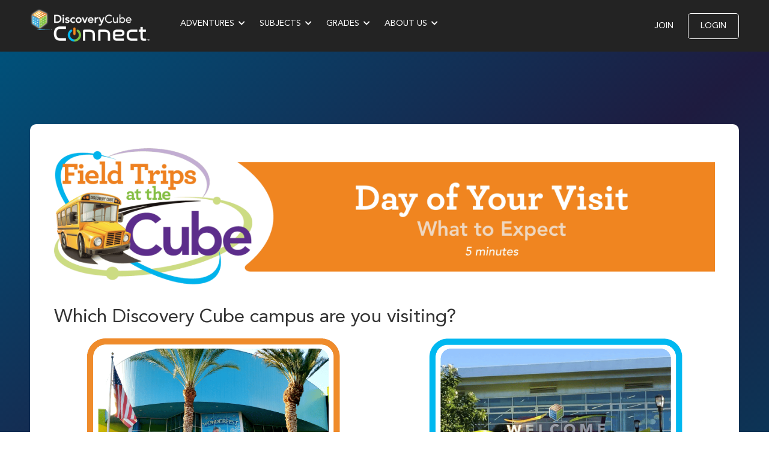

--- FILE ---
content_type: text/html; charset=UTF-8
request_url: https://discoverycubeconnect.org/field-trip-day-of-info/
body_size: 14643
content:
<!doctype html>
<html lang="en-US">
<head>
	<meta charset="UTF-8">
		<meta name="viewport" content="width=device-width, initial-scale=1">
	<link rel="profile" href="http://gmpg.org/xfn/11">
	<title>What to Expect &#8211; Discovery Cube Connect</title>
<meta name='robots' content='max-image-preview:large' />
	<style>img:is([sizes="auto" i], [sizes^="auto," i]) { contain-intrinsic-size: 3000px 1500px }</style>
	<link rel='dns-prefetch' href='//stats.wp.com' />
<link rel='dns-prefetch' href='//use.fontawesome.com' />
<link rel='dns-prefetch' href='//fonts.googleapis.com' />
<link rel="alternate" type="application/rss+xml" title="Discovery Cube Connect &raquo; Feed" href="https://discoverycubeconnect.org/feed/" />
<link rel="alternate" type="application/rss+xml" title="Discovery Cube Connect &raquo; Comments Feed" href="https://discoverycubeconnect.org/comments/feed/" />
<script>
window._wpemojiSettings = {"baseUrl":"https:\/\/s.w.org\/images\/core\/emoji\/15.0.3\/72x72\/","ext":".png","svgUrl":"https:\/\/s.w.org\/images\/core\/emoji\/15.0.3\/svg\/","svgExt":".svg","source":{"concatemoji":"https:\/\/discoverycubeconnect.org\/wp-includes\/js\/wp-emoji-release.min.js?ver=6.7.4"}};
/*! This file is auto-generated */
!function(i,n){var o,s,e;function c(e){try{var t={supportTests:e,timestamp:(new Date).valueOf()};sessionStorage.setItem(o,JSON.stringify(t))}catch(e){}}function p(e,t,n){e.clearRect(0,0,e.canvas.width,e.canvas.height),e.fillText(t,0,0);var t=new Uint32Array(e.getImageData(0,0,e.canvas.width,e.canvas.height).data),r=(e.clearRect(0,0,e.canvas.width,e.canvas.height),e.fillText(n,0,0),new Uint32Array(e.getImageData(0,0,e.canvas.width,e.canvas.height).data));return t.every(function(e,t){return e===r[t]})}function u(e,t,n){switch(t){case"flag":return n(e,"\ud83c\udff3\ufe0f\u200d\u26a7\ufe0f","\ud83c\udff3\ufe0f\u200b\u26a7\ufe0f")?!1:!n(e,"\ud83c\uddfa\ud83c\uddf3","\ud83c\uddfa\u200b\ud83c\uddf3")&&!n(e,"\ud83c\udff4\udb40\udc67\udb40\udc62\udb40\udc65\udb40\udc6e\udb40\udc67\udb40\udc7f","\ud83c\udff4\u200b\udb40\udc67\u200b\udb40\udc62\u200b\udb40\udc65\u200b\udb40\udc6e\u200b\udb40\udc67\u200b\udb40\udc7f");case"emoji":return!n(e,"\ud83d\udc26\u200d\u2b1b","\ud83d\udc26\u200b\u2b1b")}return!1}function f(e,t,n){var r="undefined"!=typeof WorkerGlobalScope&&self instanceof WorkerGlobalScope?new OffscreenCanvas(300,150):i.createElement("canvas"),a=r.getContext("2d",{willReadFrequently:!0}),o=(a.textBaseline="top",a.font="600 32px Arial",{});return e.forEach(function(e){o[e]=t(a,e,n)}),o}function t(e){var t=i.createElement("script");t.src=e,t.defer=!0,i.head.appendChild(t)}"undefined"!=typeof Promise&&(o="wpEmojiSettingsSupports",s=["flag","emoji"],n.supports={everything:!0,everythingExceptFlag:!0},e=new Promise(function(e){i.addEventListener("DOMContentLoaded",e,{once:!0})}),new Promise(function(t){var n=function(){try{var e=JSON.parse(sessionStorage.getItem(o));if("object"==typeof e&&"number"==typeof e.timestamp&&(new Date).valueOf()<e.timestamp+604800&&"object"==typeof e.supportTests)return e.supportTests}catch(e){}return null}();if(!n){if("undefined"!=typeof Worker&&"undefined"!=typeof OffscreenCanvas&&"undefined"!=typeof URL&&URL.createObjectURL&&"undefined"!=typeof Blob)try{var e="postMessage("+f.toString()+"("+[JSON.stringify(s),u.toString(),p.toString()].join(",")+"));",r=new Blob([e],{type:"text/javascript"}),a=new Worker(URL.createObjectURL(r),{name:"wpTestEmojiSupports"});return void(a.onmessage=function(e){c(n=e.data),a.terminate(),t(n)})}catch(e){}c(n=f(s,u,p))}t(n)}).then(function(e){for(var t in e)n.supports[t]=e[t],n.supports.everything=n.supports.everything&&n.supports[t],"flag"!==t&&(n.supports.everythingExceptFlag=n.supports.everythingExceptFlag&&n.supports[t]);n.supports.everythingExceptFlag=n.supports.everythingExceptFlag&&!n.supports.flag,n.DOMReady=!1,n.readyCallback=function(){n.DOMReady=!0}}).then(function(){return e}).then(function(){var e;n.supports.everything||(n.readyCallback(),(e=n.source||{}).concatemoji?t(e.concatemoji):e.wpemoji&&e.twemoji&&(t(e.twemoji),t(e.wpemoji)))}))}((window,document),window._wpemojiSettings);
</script>
		<style id="content-control-block-styles">
			@media (max-width: 640px) {
	.cc-hide-on-mobile {
		display: none !important;
	}
}
@media (min-width: 641px) and (max-width: 920px) {
	.cc-hide-on-tablet {
		display: none !important;
	}
}
@media (min-width: 921px) and (max-width: 1440px) {
	.cc-hide-on-desktop {
		display: none !important;
	}
}		</style>
		<link rel='stylesheet' id='menu-icon-font-awesome-css' href='https://discoverycubeconnect.org/wp-content/plugins/menu-icons/css/fontawesome/css/all.min.css?ver=5.15.4' media='all' />
<link rel='stylesheet' id='menu-icons-extra-css' href='https://discoverycubeconnect.org/wp-content/plugins/menu-icons/css/extra.min.css?ver=0.13.14' media='all' />
<style id='wp-emoji-styles-inline-css'>

	img.wp-smiley, img.emoji {
		display: inline !important;
		border: none !important;
		box-shadow: none !important;
		height: 1em !important;
		width: 1em !important;
		margin: 0 0.07em !important;
		vertical-align: -0.1em !important;
		background: none !important;
		padding: 0 !important;
	}
</style>
<link rel='stylesheet' id='wp-block-library-css' href='https://discoverycubeconnect.org/wp-includes/css/dist/block-library/style.min.css?ver=6.7.4' media='all' />
<link rel='stylesheet' id='mediaelement-css' href='https://discoverycubeconnect.org/wp-includes/js/mediaelement/mediaelementplayer-legacy.min.css?ver=4.2.17' media='all' />
<link rel='stylesheet' id='wp-mediaelement-css' href='https://discoverycubeconnect.org/wp-includes/js/mediaelement/wp-mediaelement.min.css?ver=6.7.4' media='all' />
<style id='jetpack-sharing-buttons-style-inline-css'>
.jetpack-sharing-buttons__services-list{display:flex;flex-direction:row;flex-wrap:wrap;gap:0;list-style-type:none;margin:5px;padding:0}.jetpack-sharing-buttons__services-list.has-small-icon-size{font-size:12px}.jetpack-sharing-buttons__services-list.has-normal-icon-size{font-size:16px}.jetpack-sharing-buttons__services-list.has-large-icon-size{font-size:24px}.jetpack-sharing-buttons__services-list.has-huge-icon-size{font-size:36px}@media print{.jetpack-sharing-buttons__services-list{display:none!important}}.editor-styles-wrapper .wp-block-jetpack-sharing-buttons{gap:0;padding-inline-start:0}ul.jetpack-sharing-buttons__services-list.has-background{padding:1.25em 2.375em}
</style>
<link rel='stylesheet' id='content-control-block-styles-css' href='https://discoverycubeconnect.org/wp-content/plugins/content-control/dist/style-block-editor.css?ver=2.3.0' media='all' />
<style id='classic-theme-styles-inline-css'>
/*! This file is auto-generated */
.wp-block-button__link{color:#fff;background-color:#32373c;border-radius:9999px;box-shadow:none;text-decoration:none;padding:calc(.667em + 2px) calc(1.333em + 2px);font-size:1.125em}.wp-block-file__button{background:#32373c;color:#fff;text-decoration:none}
</style>
<style id='global-styles-inline-css'>
:root{--wp--preset--aspect-ratio--square: 1;--wp--preset--aspect-ratio--4-3: 4/3;--wp--preset--aspect-ratio--3-4: 3/4;--wp--preset--aspect-ratio--3-2: 3/2;--wp--preset--aspect-ratio--2-3: 2/3;--wp--preset--aspect-ratio--16-9: 16/9;--wp--preset--aspect-ratio--9-16: 9/16;--wp--preset--color--black: #000000;--wp--preset--color--cyan-bluish-gray: #abb8c3;--wp--preset--color--white: #ffffff;--wp--preset--color--pale-pink: #f78da7;--wp--preset--color--vivid-red: #cf2e2e;--wp--preset--color--luminous-vivid-orange: #ff6900;--wp--preset--color--luminous-vivid-amber: #fcb900;--wp--preset--color--light-green-cyan: #7bdcb5;--wp--preset--color--vivid-green-cyan: #00d084;--wp--preset--color--pale-cyan-blue: #8ed1fc;--wp--preset--color--vivid-cyan-blue: #0693e3;--wp--preset--color--vivid-purple: #9b51e0;--wp--preset--gradient--vivid-cyan-blue-to-vivid-purple: linear-gradient(135deg,rgba(6,147,227,1) 0%,rgb(155,81,224) 100%);--wp--preset--gradient--light-green-cyan-to-vivid-green-cyan: linear-gradient(135deg,rgb(122,220,180) 0%,rgb(0,208,130) 100%);--wp--preset--gradient--luminous-vivid-amber-to-luminous-vivid-orange: linear-gradient(135deg,rgba(252,185,0,1) 0%,rgba(255,105,0,1) 100%);--wp--preset--gradient--luminous-vivid-orange-to-vivid-red: linear-gradient(135deg,rgba(255,105,0,1) 0%,rgb(207,46,46) 100%);--wp--preset--gradient--very-light-gray-to-cyan-bluish-gray: linear-gradient(135deg,rgb(238,238,238) 0%,rgb(169,184,195) 100%);--wp--preset--gradient--cool-to-warm-spectrum: linear-gradient(135deg,rgb(74,234,220) 0%,rgb(151,120,209) 20%,rgb(207,42,186) 40%,rgb(238,44,130) 60%,rgb(251,105,98) 80%,rgb(254,248,76) 100%);--wp--preset--gradient--blush-light-purple: linear-gradient(135deg,rgb(255,206,236) 0%,rgb(152,150,240) 100%);--wp--preset--gradient--blush-bordeaux: linear-gradient(135deg,rgb(254,205,165) 0%,rgb(254,45,45) 50%,rgb(107,0,62) 100%);--wp--preset--gradient--luminous-dusk: linear-gradient(135deg,rgb(255,203,112) 0%,rgb(199,81,192) 50%,rgb(65,88,208) 100%);--wp--preset--gradient--pale-ocean: linear-gradient(135deg,rgb(255,245,203) 0%,rgb(182,227,212) 50%,rgb(51,167,181) 100%);--wp--preset--gradient--electric-grass: linear-gradient(135deg,rgb(202,248,128) 0%,rgb(113,206,126) 100%);--wp--preset--gradient--midnight: linear-gradient(135deg,rgb(2,3,129) 0%,rgb(40,116,252) 100%);--wp--preset--font-size--small: 13px;--wp--preset--font-size--medium: 20px;--wp--preset--font-size--large: 36px;--wp--preset--font-size--x-large: 42px;--wp--preset--spacing--20: 0.44rem;--wp--preset--spacing--30: 0.67rem;--wp--preset--spacing--40: 1rem;--wp--preset--spacing--50: 1.5rem;--wp--preset--spacing--60: 2.25rem;--wp--preset--spacing--70: 3.38rem;--wp--preset--spacing--80: 5.06rem;--wp--preset--shadow--natural: 6px 6px 9px rgba(0, 0, 0, 0.2);--wp--preset--shadow--deep: 12px 12px 50px rgba(0, 0, 0, 0.4);--wp--preset--shadow--sharp: 6px 6px 0px rgba(0, 0, 0, 0.2);--wp--preset--shadow--outlined: 6px 6px 0px -3px rgba(255, 255, 255, 1), 6px 6px rgba(0, 0, 0, 1);--wp--preset--shadow--crisp: 6px 6px 0px rgba(0, 0, 0, 1);}:where(.is-layout-flex){gap: 0.5em;}:where(.is-layout-grid){gap: 0.5em;}body .is-layout-flex{display: flex;}.is-layout-flex{flex-wrap: wrap;align-items: center;}.is-layout-flex > :is(*, div){margin: 0;}body .is-layout-grid{display: grid;}.is-layout-grid > :is(*, div){margin: 0;}:where(.wp-block-columns.is-layout-flex){gap: 2em;}:where(.wp-block-columns.is-layout-grid){gap: 2em;}:where(.wp-block-post-template.is-layout-flex){gap: 1.25em;}:where(.wp-block-post-template.is-layout-grid){gap: 1.25em;}.has-black-color{color: var(--wp--preset--color--black) !important;}.has-cyan-bluish-gray-color{color: var(--wp--preset--color--cyan-bluish-gray) !important;}.has-white-color{color: var(--wp--preset--color--white) !important;}.has-pale-pink-color{color: var(--wp--preset--color--pale-pink) !important;}.has-vivid-red-color{color: var(--wp--preset--color--vivid-red) !important;}.has-luminous-vivid-orange-color{color: var(--wp--preset--color--luminous-vivid-orange) !important;}.has-luminous-vivid-amber-color{color: var(--wp--preset--color--luminous-vivid-amber) !important;}.has-light-green-cyan-color{color: var(--wp--preset--color--light-green-cyan) !important;}.has-vivid-green-cyan-color{color: var(--wp--preset--color--vivid-green-cyan) !important;}.has-pale-cyan-blue-color{color: var(--wp--preset--color--pale-cyan-blue) !important;}.has-vivid-cyan-blue-color{color: var(--wp--preset--color--vivid-cyan-blue) !important;}.has-vivid-purple-color{color: var(--wp--preset--color--vivid-purple) !important;}.has-black-background-color{background-color: var(--wp--preset--color--black) !important;}.has-cyan-bluish-gray-background-color{background-color: var(--wp--preset--color--cyan-bluish-gray) !important;}.has-white-background-color{background-color: var(--wp--preset--color--white) !important;}.has-pale-pink-background-color{background-color: var(--wp--preset--color--pale-pink) !important;}.has-vivid-red-background-color{background-color: var(--wp--preset--color--vivid-red) !important;}.has-luminous-vivid-orange-background-color{background-color: var(--wp--preset--color--luminous-vivid-orange) !important;}.has-luminous-vivid-amber-background-color{background-color: var(--wp--preset--color--luminous-vivid-amber) !important;}.has-light-green-cyan-background-color{background-color: var(--wp--preset--color--light-green-cyan) !important;}.has-vivid-green-cyan-background-color{background-color: var(--wp--preset--color--vivid-green-cyan) !important;}.has-pale-cyan-blue-background-color{background-color: var(--wp--preset--color--pale-cyan-blue) !important;}.has-vivid-cyan-blue-background-color{background-color: var(--wp--preset--color--vivid-cyan-blue) !important;}.has-vivid-purple-background-color{background-color: var(--wp--preset--color--vivid-purple) !important;}.has-black-border-color{border-color: var(--wp--preset--color--black) !important;}.has-cyan-bluish-gray-border-color{border-color: var(--wp--preset--color--cyan-bluish-gray) !important;}.has-white-border-color{border-color: var(--wp--preset--color--white) !important;}.has-pale-pink-border-color{border-color: var(--wp--preset--color--pale-pink) !important;}.has-vivid-red-border-color{border-color: var(--wp--preset--color--vivid-red) !important;}.has-luminous-vivid-orange-border-color{border-color: var(--wp--preset--color--luminous-vivid-orange) !important;}.has-luminous-vivid-amber-border-color{border-color: var(--wp--preset--color--luminous-vivid-amber) !important;}.has-light-green-cyan-border-color{border-color: var(--wp--preset--color--light-green-cyan) !important;}.has-vivid-green-cyan-border-color{border-color: var(--wp--preset--color--vivid-green-cyan) !important;}.has-pale-cyan-blue-border-color{border-color: var(--wp--preset--color--pale-cyan-blue) !important;}.has-vivid-cyan-blue-border-color{border-color: var(--wp--preset--color--vivid-cyan-blue) !important;}.has-vivid-purple-border-color{border-color: var(--wp--preset--color--vivid-purple) !important;}.has-vivid-cyan-blue-to-vivid-purple-gradient-background{background: var(--wp--preset--gradient--vivid-cyan-blue-to-vivid-purple) !important;}.has-light-green-cyan-to-vivid-green-cyan-gradient-background{background: var(--wp--preset--gradient--light-green-cyan-to-vivid-green-cyan) !important;}.has-luminous-vivid-amber-to-luminous-vivid-orange-gradient-background{background: var(--wp--preset--gradient--luminous-vivid-amber-to-luminous-vivid-orange) !important;}.has-luminous-vivid-orange-to-vivid-red-gradient-background{background: var(--wp--preset--gradient--luminous-vivid-orange-to-vivid-red) !important;}.has-very-light-gray-to-cyan-bluish-gray-gradient-background{background: var(--wp--preset--gradient--very-light-gray-to-cyan-bluish-gray) !important;}.has-cool-to-warm-spectrum-gradient-background{background: var(--wp--preset--gradient--cool-to-warm-spectrum) !important;}.has-blush-light-purple-gradient-background{background: var(--wp--preset--gradient--blush-light-purple) !important;}.has-blush-bordeaux-gradient-background{background: var(--wp--preset--gradient--blush-bordeaux) !important;}.has-luminous-dusk-gradient-background{background: var(--wp--preset--gradient--luminous-dusk) !important;}.has-pale-ocean-gradient-background{background: var(--wp--preset--gradient--pale-ocean) !important;}.has-electric-grass-gradient-background{background: var(--wp--preset--gradient--electric-grass) !important;}.has-midnight-gradient-background{background: var(--wp--preset--gradient--midnight) !important;}.has-small-font-size{font-size: var(--wp--preset--font-size--small) !important;}.has-medium-font-size{font-size: var(--wp--preset--font-size--medium) !important;}.has-large-font-size{font-size: var(--wp--preset--font-size--large) !important;}.has-x-large-font-size{font-size: var(--wp--preset--font-size--x-large) !important;}
:where(.wp-block-post-template.is-layout-flex){gap: 1.25em;}:where(.wp-block-post-template.is-layout-grid){gap: 1.25em;}
:where(.wp-block-columns.is-layout-flex){gap: 2em;}:where(.wp-block-columns.is-layout-grid){gap: 2em;}
:root :where(.wp-block-pullquote){font-size: 1.5em;line-height: 1.6;}
</style>
<link rel='stylesheet' id='pmpro_frontend_base-css' href='https://discoverycubeconnect.org/wp-content/plugins/paid-memberships-pro/css/frontend/base.css?ver=3.1.3' media='all' />
<link rel='stylesheet' id='pmpro_frontend_variation_1-css' href='https://discoverycubeconnect.org/wp-content/plugins/paid-memberships-pro/css/frontend/variation_1.css?ver=3.1.3' media='all' />
<link rel='stylesheet' id='select2-css' href='https://discoverycubeconnect.org/wp-content/plugins/paid-memberships-pro/css/select2.min.css?ver=4.1.0-beta.0' media='screen' />
<link rel='stylesheet' id='pmpro-advanced-levels-styles-css' href='https://discoverycubeconnect.org/wp-content/plugins/pmpro-advanced-levels-shortcode/css/pmpro-advanced-levels.css?ver=6.7.4' media='all' />
<link rel='stylesheet' id='pwp-pushbutton-style-css' href='https://discoverycubeconnect.org/wp-content/plugins/progressive-wp/assets/styles/ui-pushbutton.css?ver=2.1.13' media='all' />
<link rel='stylesheet' id='hello-elementor-css' href='https://discoverycubeconnect.org/wp-content/themes/hello-elementor/style.min.css?ver=2.9.0' media='all' />
<link rel='stylesheet' id='hello-elementor-theme-style-css' href='https://discoverycubeconnect.org/wp-content/themes/hello-elementor/theme.min.css?ver=2.9.0' media='all' />
<link rel='stylesheet' id='font-awesome-official-css' href='https://use.fontawesome.com/releases/v5.15.1/css/all.css' media='all' integrity="sha384-vp86vTRFVJgpjF9jiIGPEEqYqlDwgyBgEF109VFjmqGmIY/Y4HV4d3Gp2irVfcrp" crossorigin="anonymous" />
<link rel='stylesheet' id='google-fonts-css' href='https://fonts.googleapis.com/css2?family=Nunito%3Aital%2Cwght%400%2C400%3B0%2C700%3B1%2C400%3B1%2C700&#038;display=swap&#038;ver=6.7.4' media='all' />
<link rel='stylesheet' id='discovery-cube-css' href='https://discoverycubeconnect.org/wp-content/themes/hello-theme-child-master/assets/css/styles.css?ver=1625853052' media='all' />
<link rel='stylesheet' id='font-awesome-official-v4shim-css' href='https://use.fontawesome.com/releases/v5.15.1/css/v4-shims.css' media='all' integrity="sha384-WCuYjm/u5NsK4s/NfnJeHuMj6zzN2HFyjhBu/SnZJj7eZ6+ds4zqIM3wYgL59Clf" crossorigin="anonymous" />
<style id='font-awesome-official-v4shim-inline-css'>
@font-face {
font-family: "FontAwesome";
font-display: block;
src: url("https://use.fontawesome.com/releases/v5.15.1/webfonts/fa-brands-400.eot"),
		url("https://use.fontawesome.com/releases/v5.15.1/webfonts/fa-brands-400.eot?#iefix") format("embedded-opentype"),
		url("https://use.fontawesome.com/releases/v5.15.1/webfonts/fa-brands-400.woff2") format("woff2"),
		url("https://use.fontawesome.com/releases/v5.15.1/webfonts/fa-brands-400.woff") format("woff"),
		url("https://use.fontawesome.com/releases/v5.15.1/webfonts/fa-brands-400.ttf") format("truetype"),
		url("https://use.fontawesome.com/releases/v5.15.1/webfonts/fa-brands-400.svg#fontawesome") format("svg");
}

@font-face {
font-family: "FontAwesome";
font-display: block;
src: url("https://use.fontawesome.com/releases/v5.15.1/webfonts/fa-solid-900.eot"),
		url("https://use.fontawesome.com/releases/v5.15.1/webfonts/fa-solid-900.eot?#iefix") format("embedded-opentype"),
		url("https://use.fontawesome.com/releases/v5.15.1/webfonts/fa-solid-900.woff2") format("woff2"),
		url("https://use.fontawesome.com/releases/v5.15.1/webfonts/fa-solid-900.woff") format("woff"),
		url("https://use.fontawesome.com/releases/v5.15.1/webfonts/fa-solid-900.ttf") format("truetype"),
		url("https://use.fontawesome.com/releases/v5.15.1/webfonts/fa-solid-900.svg#fontawesome") format("svg");
}

@font-face {
font-family: "FontAwesome";
font-display: block;
src: url("https://use.fontawesome.com/releases/v5.15.1/webfonts/fa-regular-400.eot"),
		url("https://use.fontawesome.com/releases/v5.15.1/webfonts/fa-regular-400.eot?#iefix") format("embedded-opentype"),
		url("https://use.fontawesome.com/releases/v5.15.1/webfonts/fa-regular-400.woff2") format("woff2"),
		url("https://use.fontawesome.com/releases/v5.15.1/webfonts/fa-regular-400.woff") format("woff"),
		url("https://use.fontawesome.com/releases/v5.15.1/webfonts/fa-regular-400.ttf") format("truetype"),
		url("https://use.fontawesome.com/releases/v5.15.1/webfonts/fa-regular-400.svg#fontawesome") format("svg");
unicode-range: U+F004-F005,U+F007,U+F017,U+F022,U+F024,U+F02E,U+F03E,U+F044,U+F057-F059,U+F06E,U+F070,U+F075,U+F07B-F07C,U+F080,U+F086,U+F089,U+F094,U+F09D,U+F0A0,U+F0A4-F0A7,U+F0C5,U+F0C7-F0C8,U+F0E0,U+F0EB,U+F0F3,U+F0F8,U+F0FE,U+F111,U+F118-F11A,U+F11C,U+F133,U+F144,U+F146,U+F14A,U+F14D-F14E,U+F150-F152,U+F15B-F15C,U+F164-F165,U+F185-F186,U+F191-F192,U+F1AD,U+F1C1-F1C9,U+F1CD,U+F1D8,U+F1E3,U+F1EA,U+F1F6,U+F1F9,U+F20A,U+F247-F249,U+F24D,U+F254-F25B,U+F25D,U+F267,U+F271-F274,U+F279,U+F28B,U+F28D,U+F2B5-F2B6,U+F2B9,U+F2BB,U+F2BD,U+F2C1-F2C2,U+F2D0,U+F2D2,U+F2DC,U+F2ED,U+F328,U+F358-F35B,U+F3A5,U+F3D1,U+F410,U+F4AD;
}
</style>
<script src="https://discoverycubeconnect.org/wp-includes/js/jquery/jquery.min.js?ver=3.7.1" id="jquery-core-js"></script>
<script src="https://discoverycubeconnect.org/wp-includes/js/jquery/jquery-migrate.min.js?ver=3.4.1" id="jquery-migrate-js"></script>
<script src="https://discoverycubeconnect.org/wp-content/plugins/paid-memberships-pro/js/select2.min.js?ver=4.1.0-beta.0" id="select2-js"></script>
<link rel="https://api.w.org/" href="https://discoverycubeconnect.org/wp-json/" /><link rel="alternate" title="JSON" type="application/json" href="https://discoverycubeconnect.org/wp-json/wp/v2/pages/11569" /><link rel="EditURI" type="application/rsd+xml" title="RSD" href="https://discoverycubeconnect.org/xmlrpc.php?rsd" />
<link rel="canonical" href="https://discoverycubeconnect.org/field-trip-day-of-info/" />
<link rel='shortlink' href='https://discoverycubeconnect.org/?p=11569' />
<link rel="alternate" title="oEmbed (JSON)" type="application/json+oembed" href="https://discoverycubeconnect.org/wp-json/oembed/1.0/embed?url=https%3A%2F%2Fdiscoverycubeconnect.org%2Ffield-trip-day-of-info%2F" />
<link rel="alternate" title="oEmbed (XML)" type="text/xml+oembed" href="https://discoverycubeconnect.org/wp-json/oembed/1.0/embed?url=https%3A%2F%2Fdiscoverycubeconnect.org%2Ffield-trip-day-of-info%2F&#038;format=xml" />

		<!-- GA Google Analytics @ https://m0n.co/ga -->
		<script async src="https://www.googletagmanager.com/gtag/js?id=UA-1500832-14"></script>
		<script>
			window.dataLayer = window.dataLayer || [];
			function gtag(){dataLayer.push(arguments);}
			gtag('js', new Date());
			gtag('config', 'UA-1500832-14');
		</script>

	<style id="pmpro_colors">:root {
	--pmpro--color--base: #ffffff;
	--pmpro--color--contrast: #222222;
	--pmpro--color--accent: #0c3d54;
	--pmpro--color--accent--variation: hsl( 199,75%,28.5% );
	--pmpro--color--border--variation: hsl( 0,0%,91% );
}</style><script type='text/javascript'>var PwpJsVars = {"AjaxURL":"https:\/\/discoverycubeconnect.org\/wp-admin\/admin-ajax.php","homeurl":"https:\/\/discoverycubeconnect.org\/","installprompt":{"mode":"none","pageloads":"2","onclick":"[data-id=&quot;96a1e8f&quot;] a"},"message_pushremove_failed":"Device could not be removed.","message_pushadd_failed":"Device could not be registered."};</script>		<script type="text/javascript" id="serviceworker-unregister">
			if ('serviceWorker' in navigator) {
				navigator.serviceWorker.getRegistrations().then(function (registrations) {
					registrations.forEach(function (registration) {
						if (registration.active.scriptURL === window.location.origin + '/pwp-serviceworker.js') {
							registration.unregister();
						}
					});
				});
			}
		</script>
				<script type="text/javascript" id="serviceworker">
			if (navigator.serviceWorker) {
				window.addEventListener('load', function () {
					navigator.serviceWorker.register(
						"https:\/\/discoverycubeconnect.org\/?wp_service_worker=1", {"scope": "\/"}
					);
				});
			}
		</script>
		<link rel="manifest" href="https://discoverycubeconnect.org/wp-json/app/v1/pwp-manifest"><meta name="theme-color" content="#dd9933"><!-- Stream WordPress user activity plugin v4.0.2 -->
	<style>img#wpstats{display:none}</style>
		
	<meta name="viewport" content="initial-scale=1, maximum-scale=1, user-scalable=no">
	<meta http-equiv="ScreenOrientation" content="autoRotate:disabled">

	<script>
	if (('standalone' in navigator) && navigator.standalone) {
		document.addEventListener('click', function(e) {
			var curnode = e.target
			while (!(/^(a|html)$/i).test(curnode.nodeName)) {
				curnode = curnode.parentNode
			}
			if ('href' in curnode
			&& (chref = curnode.href).replace(document.location.href, '').indexOf('#')
			&& (!(/^[a-z\+\.\-]+:/i).test(chref)
			|| chref.indexOf(document.location.protocol + '//' + document.location.host) === 0)
			) {
				e.preventDefault()
				document.location.href = curnode.href
			}
		}, false)
	}
	</script>

<script type="text/javascript">
    (function(c,l,a,r,i,t,y){
        c[a]=c[a]||function(){(c[a].q=c[a].q||[]).push(arguments)};
        t=l.createElement(r);t.async=1;t.src="https://www.clarity.ms/tag/"+i;
        y=l.getElementsByTagName(r)[0];y.parentNode.insertBefore(t,y);
    })(window, document, "clarity", "script", "3vcz1ovr4e");
</script><link rel="icon" href="https://discoverycubeconnect.org/wp-content/uploads/2020/05/cropped-icon-1-6-32x32.png" sizes="32x32" />
<link rel="icon" href="https://discoverycubeconnect.org/wp-content/uploads/2020/05/cropped-icon-1-6-192x192.png" sizes="192x192" />
<link rel="apple-touch-icon" href="https://discoverycubeconnect.org/wp-content/uploads/2020/05/cropped-icon-1-6-180x180.png" />
<meta name="msapplication-TileImage" content="https://discoverycubeconnect.org/wp-content/uploads/2020/05/cropped-icon-1-6-270x270.png" />
		<!-- Facebook Pixel Code -->
		<script>
			var aepc_pixel = {"pixel_id":"267274737765737","user":{},"enable_advanced_events":"yes","fire_delay":"0","can_use_sku":"yes"},
				aepc_pixel_args = [],
				aepc_extend_args = function( args ) {
					if ( typeof args === 'undefined' ) {
						args = {};
					}

					for(var key in aepc_pixel_args)
						args[key] = aepc_pixel_args[key];

					return args;
				};

			// Extend args
			if ( 'yes' === aepc_pixel.enable_advanced_events ) {
				aepc_pixel_args.userAgent = navigator.userAgent;
				aepc_pixel_args.language = navigator.language;

				if ( document.referrer.indexOf( document.domain ) < 0 ) {
					aepc_pixel_args.referrer = document.referrer;
				}
			}

						!function(f,b,e,v,n,t,s){if(f.fbq)return;n=f.fbq=function(){n.callMethod?
				n.callMethod.apply(n,arguments):n.queue.push(arguments)};if(!f._fbq)f._fbq=n;
				n.push=n;n.loaded=!0;n.version='2.0';n.agent='dvpixelcaffeinewordpress';n.queue=[];t=b.createElement(e);t.async=!0;
				t.src=v;s=b.getElementsByTagName(e)[0];s.parentNode.insertBefore(t,s)}(window,
				document,'script','https://connect.facebook.net/en_US/fbevents.js');
			
						fbq('init', aepc_pixel.pixel_id, aepc_pixel.user);

							setTimeout( function() {
				fbq('track', "PageView", aepc_pixel_args);
			}, aepc_pixel.fire_delay * 1000 );
					</script>
		<!-- End Facebook Pixel Code -->
				<style id="wp-custom-css">
			body {
	overflow-x: hidden;
}

.elementor {
	overflow-x: hidden;
}

.jet-listing-grid::before {
    color: #fff;
    font-size: 1.65rem;
    font-family: Archer, Sans-Serif;
    font-weight: bold;
}

/*
Remove the blue highlight and the square on mobile 
*/

span, a, img, .elementor-clickable, .elementor-button, .jet-checkboxes-list__item, .jet-tabs__control{
    -webkit-touch-callout: none!important;
    -webkit-user-select: none!important;
    -khtml-user-select: none!important;
    -moz-user-select: none!important;
    -ms-user-select: none!important;
    user-select: none!important;
		-webkit-tap-highlight-color: transparent;
}

.button:focus{
	outline-color: transparent!important;
	border: none!important;
}

.gform_footer, .gform_hidden, .gform_button{
	outline-color: transparent!important;
	border: none!important;
}

@media (max-width: 767px) {
	.jet-listing-grid::before {
			font-size: 1.25rem;
	}
	
	.jet-listing-grid__items {
		overflow-x: scroll;
		width: calc( 100% + 4.25rem ) !important;
		margin-left: -3.75rem !important;
		margin-right: -1.25rem;
		padding-left: 3.25rem;
		display: flex;
		transform: none !important;
		flex-wrap: nowrap;
		-webkit-overflow-scrolling: touch;
	}

	.jet-listing-grid__items:-webkit-scrollbar {
	display: none;
	}
	
	.jet-listing-grid__slider > .jet-listing-grid__items:not(.slick-initialized) > .jet-listing-grid__item {
		display: block !important;
	}

	.jet-listing-grid__item {
		min-width: 65vw !important;
		margin-left: 0 !important;
		margin-right: 1.25rem !important;
	}
	
	.jet-listing-grid__item:hover {
		box-shadow: none;
	}
	
	.jet-listing:focus,
	.jet-listing-grid__item img:focus,
	.jet-listing-grid__item a:focus,
	.jet-listing-grid__item:focus{
    outline: none!important;
	} 
	
	.jet-listing-grid__item:focus {
		border-width: 0 !important;
	}

}

@media (min-width: 768px) {
 .jet-listing-grid__item {
    transition: transform 250ms;
    }
    
    .jet-listing-grid__item:hover {
        transform: scale(1.025)
    }   
}



.dsc-reviews-average + .dsc-reviews-average { 
	margin-top: 0.25rem;
}


/* WooCommerce CSS Updates*/

/* WooCommerce General */

.product_list_widget li a {
    color: #FAFAFA;
}

.woocommerce #page-wrapper h1.page-title,
.woocommerce #page-wrapper .product h1.entry-title {
	color: #FAFAFA;
}

p.woocommerce-result-count,
.woocommerce .entry-summary p,
.woocommerce .entry-summary .product_meta span {
/* 	color: #FAFAFA; */
}

#secondary .widget ul li a{
	color: #FAFAFA;
}
#secondary .widget ul li a:hover{
	color: #FAFAFA;
}

.woocommerce ul.products li.product h3 {
	color: #FAFAFA;
}

.woocommerce ul.products li.product h3:hover {
	color: #FAFAFA;
}
  
/* WooCommerce Related Products */

.woocommerce .related h2 {
/* 	color:#FAFAFA; */
	font-size: 18px;
	margin-bottom: 1.5em;
}

.woocommerce .related ul li.product, 
.woocommerce .related ul.products li.product, 
.woocommerce-page .related ul li.product, 
.woocommerce-page .related ul.products li.product {
	width: 20%;
}

/* WooCommerce Description */

.woocommerce-tabs .panel {
background: #FFFFFF !important;
color: #000;
}

/* WooCommerce Shop Page */

 .woocommerce h1 {
  margin: 22px 0;
  letter-spacing: 4px;
  text-transform: uppercase;
  line-height: 30px;
/*   color: 	#FFFFFF !important; */
}


/* Product Title Color */
.woocommerce ul.products li.product .woocommerce-loop-category__title, .woocommerce ul.products li.product .woocommerce-loop-product__title, .woocommerce ul.products li.product h3 {
    padding: .5em 0 55px 0;
    margin: 0;
    font-size: 1.2em;
/* 	color:#FFFFFF; */
}

span.woocommerce-Price-amount, span.amount{
	font-size: 1.4em;
}

/* WooCommerce */

.woocommerce span.onsale {
    background-color: #248cc8;
}

body.woocommerce-page{
	background-color: white;
background: rgb(255,255,255);
/* background: linear-gradient(90deg, rgba(255,255,255,1) 0%, rgba(240,240,240,1) 50%, rgba(255,255,255,1) 100%); */
/* background: linear-gradient(90deg, rgba(240,240,240,1) 0%, rgba(255,255,255,1) 40%, rgba(255,255,255,1) 60%, rgba(240,240,240,1) 100%); */
}

nav.woocommerce-pagination{
	font-size: 1.3em;
	margin-bottom: 40px;
}

h1.product_title, h1.entry-title{
	letter-spacing: 0px;
	text-transform: capitalize;
	line-height: 1;
}

span.sku_wrapper::after, span.posted_in::after, span.tagged_as::after{
	content: "\A";	
	white-space: pre;
} 

body.woocommerce-cart div div.elementor-inner div.elementor-section-wrap div.elementor-background-overlay, body.woocommerce-checkout div div.elementor-inner div.elementor-section-wrap div.elementor-background-overlay{
	background: white;
/*  	opacity: 0.5; */
}

.responsive-youtube {
position:relative;
padding-bottom:56.25%;
padding-top:30px;
height:0;
overflow:hidden;
	margin-top: 30px;
}

.responsive-youtube iframe, .responsive-youtube object, .responsive-youtube embed {
position:absolute;
top:0;
left:0;
width:100%;
height:100%;
}


/* GRAVITY FORMS */
/* whole form */
.ftForm{
	text-align: center;
}

/* progress steps at top */
.ftProgressSteps{
	text-align: center !important;
}

.gf_page_steps {
display: none;
}


/* next button */
.ftForm input.gform_next_button{
	  background-color: #5c2c91;
    font-size: 1.5em;
    color: white;
    font-weight: 900;
    border: 0;
    border-radius: 10px;
    padding: 10px 15px 6px 14px;
}

.ftForm input.gform_previous_button{
	  background-color: #ddd !important;
    font-size: 1.5em;
    color: #666 !important;
    font-weight: 900;
    border: 0;
    border-radius: 10px;
    padding: 10px 15px 6px 14px;
}

.ftForm input.gform_previous_button:hover{
	background-color: #5c2c91 !important;
	color: white !important;
}

.ftForm input.gform_next_button:hover{
	  background-color: #f5891f !important;
}

/* question labels and text input*/
.ftTextBox label, .ftDropDown label{
	font-size: 1.75em !important;
   color: #6fa73a !important;
}

.ftDropDown select{
	background: #f5f5f5 !important;
    border-radius: 50px !important;
    border: solid gray 3px !important;
    width: 75% !important;
		margin-left: 12.5%;
    text-align: center;
    font-size: 1.4em !important;
    color: #444;
}

#custom-page .ginput_container_select:before, #custom-page .form-field .select:before {
	right: 16.5% !important;
}

.ftTextBox div input, .ftMetricsInput div input{
	background: #f5f5f5 !important;
    border-radius: 50px !important;
    border: solid gray 3px !important;
    width: 75% !important;
    text-align: center;
    font-size: 1.4em !important;
    color: #444;
}

div.ginput_container.ginput_container
.ginput_container_select:before, .form-field .select:before{
	right: 30% !important;
}

.ftTextBox div.ginput_container_select{
/* 		background: #f5f5f5 !important; */
/*     border-radius: 50px !important; */
/*     border: solid gray 3px !important; */
    width: 75% !important;
	margin-left: 20%;
/*     text-align: center; */
/*     font-size: 1.4em !important; */
/*     color: #444; */
}

.ftTextBox div select{
		background: #f5f5f5 !important;
    border-radius: 50px !important;
    border: solid gray 3px !important;
    width: 75% !important;
    text-align: center;
    font-size: 1.4em !important;
    color: #444;
}

.ftTextBox .ginput_container_date{
	margin-left: 20%;
}

.ftTextBox div input:hover, .ftMetricsInput div input:hover{
    border: solid #f5891f 3px !important;
}

.ftTextBox div input:focus, .ftMetricsInput div input:focus{
    border: solid #02b9f1 3px !important;
}

.ftMetricsInput div.instruction{
	display: none !important;
}

/* question labels and text input LUNCH*/
.ftTextBoxLunch label{
	font-size: 1.35em !important;
   color: #6fa73a !important;
	text-align: left !important;
}

.ftTextBoxLunch div input, .ftMetricsInput div input{
	background: #f5f5f5 !important;
    border-radius: 50px !important;
    border: solid gray 3px !important;
/*     width: 50% !important; */
    text-align: center;
    font-size: 1.25em !important;
    color: #444;
}

.ftTextBoxLunch div input:hover, .ftMetricsInput div input:hover{
    border: solid #f5891f 3px !important;
}

.ftTextBoxLunch div input:focus, .ftMetricsInput div input:focus{
    border: solid #02b9f1 3px !important;
}

.ftTextBoxLunch div.ginput_container div.instruction {
    visibility: hidden;
		height: 0px;
		margin: 0px;
		padding: 0px;
}

/* subtotal LUNCH*/
.ftSubTotalLunch label{
	font-size: 1.35em !important;
   color: #6fa73a !important;
	text-align: left !important;
}

.ftSubTotalLunch div input, .ftMetricsInput div input, .ftSubTotalLunchNoHover div input{
/* 	background: #f5f5f5 !important; */
/*     border-radius: 50px !important; */
    border: solid #f5f5f5 3px !important;
/*     width: 50% !important; */
    text-align: center;
    font-size: 1.5em !important;
    color: black;
}

.ftSubTotalLunch div input:hover, .ftMetricsInput div input:hover{
    border: solid #f5891f 3px !important;
}

.ftSubTotalLunch div input:focus, .ftMetricsInput div input:focus{
    border: solid #02b9f1 3px !important;
}


/* Lunch Subheading */
.ftSubHeadingLunch h3{
		color: #f58a1f;
		font-size: 1.75em;
		font-weight: 900;
		margin-top: 50px;
}

.ftSubHeadingLunchSmallMargin h3{
		color: #f58a1f;
		font-size: 1.75em;
		font-weight: 900;
		margin-top: 0px;
}

/* Lunch Radio Button */
.ftLunchRadio legend{
	font-size: 1.35em !important;
   color: #6fa73a !important;
}

.ftLunchRadio div div{
	text-align: left;
	padding-left: 25%;
}

.ftLunchRadio div div div{
	margin-bottom: 2px;
}

.ftLunchRadio div div div label{
	font-size: 1.35em !important;
/*    color: #6fa73a !important; */
}

.ftLunchRadio .gfield_description{
	width: 40% !important;
  margin-left: 30%;
}

/* radio buttons */
.ftImageRadio .gfield_label{
font-size: 1.75em !important;
   color: #6fa73a !important;
}

.ftImageRadio .ginput_container_radio .gfield_radio {
	display: flex;
	justify-content: space-around;
}

.ftImageRadio .ginput_container_radio .gfield_radio .gchoice{
	opacity: 90%;
	background-color: white;
}

.ftImageRadio .ginput_container_radio .gfield_radio .gchoice:hover{
	opacity: 100%;
	cursor: pointer;
	background-color: #f5f5f5;
}

.ftImageRadio .ginput_container_radio .gfield_radio .gchoice input{
	border: 4px solid white !important;
}
/* 
.ftImageRadio .ginput_container_radio .gfield_radio .gchoice:checked{
	border: solid 20px #5c2c91 ;
} */


.ftImageRadioConditional .gfield_label{
font-size: 1.75em !important;
   color: #6fa73a !important;
}

.ftImageRadioConditional .ginput_container_radio .gfield_radio {
	display: flex;
	justify-content: space-around;
}

.ftImageRadioConditional .ginput_container_radio .gfield_radio .gchoice{
	opacity: 90%;
	background-color: white;
	width: 50%;
	display: flex;
  flex-direction: column;
  align-items: center;
}

.ftImageRadioConditional .ginput_container_radio .gfield_radio .gchoice:hover{
	opacity: 100%;
	cursor: pointer;
	background-color: #f5f5f5;
}


.ftImageRadioConditional .ginput_container_radio .gfield_radio .gchoice input{
	border: 4px solid white !important;
}

.ftRadio .gfield_label{
font-size: 1.75em !important;
   color: #6fa73a !important;
}

.ftRadio .ginput_container .gfield_radio{
text-align: left !important;
margin-left: 70px;
}


.ftRadio .ginput_container .gfield_radio .gchoice label{
font-size: 1.5em !important;
}

/* CUSTOM IMAGE RADIO */
/* Lunch */
#label_16_49_0{
	color: #ffffff00;
	width: 400px;
	height: 345px;
  background: no-repeat;
  background-size: 100%;
  background-image: url(https://discoverycubeconnect.org/wp-content/uploads/2022/05/FieldTrips_Orange-County.png);
}

#label_16_49_1{
	color: #ffffff00;
	width: 400px;
	height: 345px;
  background: no-repeat;
  background-size: 100%;
  background-image: url(https://discoverycubeconnect.org/wp-content/uploads/2022/05/FieldTrips_Los-Angeles.png);
}

/* World of Motion */
#label_14_29_0, #label_19_29_0{
	color: #ffffff00;
	width: 450px;
	height: 310px;
  background: no-repeat;
  background-size: 100%;
  background-image: url(https://discoverycubeconnect.org/wp-content/uploads/2022/09/FieldTrip_WorldOfMotion_InertiaPhotonButton.png);
}

#label_14_29_1, #label_19_29_1{
	color: #ffffff00;
	width: 450px;
	height: 310px;
  background: no-repeat;
  background-size: 100%;
  background-image: url(https://discoverycubeconnect.org/wp-content/uploads/2022/09/FieldTrip_WorldOfMotion_MichaelAjaButton.png);
}

/* Roots and Fruits */
#label_21_29_0, #label_22_29_0{
	color: #ffffff00;
	width: 450px;
	height: 310px;
  background: no-repeat;
  background-size: 100%;
  background-image: url(https://discoverycubeconnect.org/wp-content/uploads/2022/10/FieldTrip_RAF_Animation.png);
}

#label_21_29_1, #label_22_29_1{
	color: #ffffff00;
	width: 450px;
	height: 310px;
  background: no-repeat;
  background-size: 100%;
  background-image: url(https://discoverycubeconnect.org/wp-content/uploads/2022/10/FieldTrip_RAF_Puppets.png);
}



/* BLOG POSTS */
header h1{
	visibility: hidden;
  height: 0px;
}
		</style>
		</head>
<body class="pmpro-variation_1 page-template-default page page-id-11569 wp-custom-logo pmpro-body-has-access">


<header class="global">
  <div class="container">
        <a class="logo" href="https://discoverycubeconnect.org">
      <img src="https://discoverycubeconnect.org/wp-content/uploads/2020/05/dc-connect-logo_9c0c36f10752619d870f3243de67c401.png" alt="" />
    </a>
    
    <a href="#" id="mobile-nav-toggle">
      <span></span>
      <span></span>
      <span></span>
      <span class="screen-reader-text">
        Open Main Menu      </span>
    </a>
    
    <div class="navigation">
      <nav class="primary">
        <ul id="menu-header-menu" class="menu"><li id="menu-item-9018" class="menu-item menu-item-type-custom menu-item-object-custom menu-item-has-children menu-item-9018"><a href="/#">Adventures</a>
<ul class="sub-menu">
	<li id="menu-item-10579" class="menu-item menu-item-type-custom menu-item-object-custom menu-item-10579"><a href="https://discoverycubeconnect.org/adventure/let-it-grow/">Farm to Kitchen Science Adventure</a></li>
	<li id="menu-item-10224" class="menu-item menu-item-type-custom menu-item-object-custom menu-item-10224"><a href="/adventures/sustainability-science-adventures/">Sustainability Science Adventures</a></li>
	<li id="menu-item-8668" class="menu-item menu-item-type-post_type menu-item-object-dcc-landing-page menu-item-8668"><a href="https://discoverycubeconnect.org/adventures/outdoor-science-adventures/">Outdoor Science Adventures</a></li>
	<li id="menu-item-8927" class="menu-item menu-item-type-post_type menu-item-object-dcc-adventure menu-item-8927"><a href="https://discoverycubeconnect.org/adventure/gingerbread-science-adventure/">Gingerbread Science Adventure</a></li>
	<li id="menu-item-8669" class="menu-item menu-item-type-post_type menu-item-object-dcc-adventure menu-item-8669"><a href="https://discoverycubeconnect.org/adventure/monster-academy-badge/">Spooky Science Adventure</a></li>
	<li id="menu-item-10873" class="menu-item menu-item-type-custom menu-item-object-custom menu-item-10873"><a href="https://discoverycubeconnect.org/adventure/ready-set-go/">World of Motion Adventures</a></li>
	<li id="menu-item-11053" class="menu-item menu-item-type-custom menu-item-object-custom menu-item-11053"><a href="https://discoverycubeconnect.org/adventure/teachers-night-out-2022/">Teachers Night Out</a></li>
</ul>
</li>
<li id="menu-item-187" class="menu-item menu-item-type-custom menu-item-object-custom menu-item-has-children menu-item-187"><a href="#">Subjects</a>
<ul class="sub-menu">
	<li id="menu-item-11035" class="menu-item menu-item-type-custom menu-item-object-custom menu-item-11035"><a href="https://discoverycubeconnect.org/subject/discovery-cube-original-video/">Discovery Cube Original Videos</a></li>
	<li id="menu-item-11036" class="menu-item menu-item-type-custom menu-item-object-custom menu-item-11036"><a href="https://discoverycubeconnect.org/subject/discovery-cube-original-activity/">Discovery Cube Original Activities</a></li>
	<li id="menu-item-2722" class="menu-item menu-item-type-taxonomy menu-item-object-dcc-resource-subject menu-item-2722"><a href="https://discoverycubeconnect.org/subject/chemistry/">Chemistry</a></li>
	<li id="menu-item-2720" class="menu-item menu-item-type-taxonomy menu-item-object-dcc-resource-subject menu-item-2720"><a href="https://discoverycubeconnect.org/subject/earth-and-environment/">Earth &amp; Environment</a></li>
	<li id="menu-item-2715" class="menu-item menu-item-type-taxonomy menu-item-object-dcc-resource-subject menu-item-2715"><a href="https://discoverycubeconnect.org/subject/engineering/">Engineering</a></li>
	<li id="menu-item-2721" class="menu-item menu-item-type-taxonomy menu-item-object-dcc-resource-subject menu-item-2721"><a href="https://discoverycubeconnect.org/subject/life-science/">Life Science</a></li>
	<li id="menu-item-2718" class="menu-item menu-item-type-taxonomy menu-item-object-dcc-resource-subject menu-item-2718"><a href="https://discoverycubeconnect.org/subject/marine-science/">Marine Science</a></li>
	<li id="menu-item-2714" class="menu-item menu-item-type-taxonomy menu-item-object-dcc-resource-subject menu-item-2714"><a href="https://discoverycubeconnect.org/subject/physics/">Physics</a></li>
	<li id="menu-item-2716" class="menu-item menu-item-type-taxonomy menu-item-object-dcc-resource-subject menu-item-2716"><a href="https://discoverycubeconnect.org/subject/space-science/">Space Science</a></li>
	<li id="menu-item-2717" class="menu-item menu-item-type-taxonomy menu-item-object-dcc-resource-subject menu-item-2717"><a href="https://discoverycubeconnect.org/subject/stem-entertainment/">STEM Entertainment</a></li>
	<li id="menu-item-2719" class="menu-item menu-item-type-taxonomy menu-item-object-dcc-resource-subject menu-item-2719"><a href="https://discoverycubeconnect.org/subject/technology/">Technology</a></li>
</ul>
</li>
<li id="menu-item-188" class="menu-item menu-item-type-custom menu-item-object-custom menu-item-has-children menu-item-188"><a href="#">Grades</a>
<ul class="sub-menu">
	<li id="menu-item-3299" class="menu-item menu-item-type-taxonomy menu-item-object-dcc-resource-grade menu-item-3299"><a href="https://discoverycubeconnect.org/grade/pre-k/">Pre-K</a></li>
	<li id="menu-item-494" class="menu-item menu-item-type-taxonomy menu-item-object-dcc-resource-grade menu-item-494"><a href="https://discoverycubeconnect.org/grade/kinder/">Kindergarten</a></li>
	<li id="menu-item-3495" class="menu-item menu-item-type-taxonomy menu-item-object-dcc-resource-grade menu-item-3495"><a href="https://discoverycubeconnect.org/grade/1st-grade/">1st Grade</a></li>
	<li id="menu-item-495" class="menu-item menu-item-type-taxonomy menu-item-object-dcc-resource-grade menu-item-495"><a href="https://discoverycubeconnect.org/grade/2nd-grade/">2nd Grade</a></li>
	<li id="menu-item-496" class="menu-item menu-item-type-taxonomy menu-item-object-dcc-resource-grade menu-item-496"><a href="https://discoverycubeconnect.org/grade/3rd-grade/">3rd Grade</a></li>
	<li id="menu-item-497" class="menu-item menu-item-type-taxonomy menu-item-object-dcc-resource-grade menu-item-497"><a href="https://discoverycubeconnect.org/grade/4th-grade/">4th Grade</a></li>
	<li id="menu-item-2723" class="menu-item menu-item-type-taxonomy menu-item-object-dcc-resource-grade menu-item-2723"><a href="https://discoverycubeconnect.org/grade/5th-grade/">5th Grade</a></li>
	<li id="menu-item-2724" class="menu-item menu-item-type-taxonomy menu-item-object-dcc-resource-grade menu-item-2724"><a href="https://discoverycubeconnect.org/grade/6th-grade/">6th Grade</a></li>
	<li id="menu-item-2725" class="menu-item menu-item-type-taxonomy menu-item-object-dcc-resource-grade menu-item-2725"><a href="https://discoverycubeconnect.org/grade/7th-grade/">7th Grade</a></li>
	<li id="menu-item-2726" class="menu-item menu-item-type-taxonomy menu-item-object-dcc-resource-grade menu-item-2726"><a href="https://discoverycubeconnect.org/grade/8th-grade/">8th Grade</a></li>
</ul>
</li>
<li id="menu-item-2709" class="menu-item menu-item-type-custom menu-item-object-custom menu-item-has-children menu-item-2709"><a href="#">About Us</a>
<ul class="sub-menu">
	<li id="menu-item-3276" class="menu-item menu-item-type-post_type menu-item-object-page menu-item-3276"><a href="https://discoverycubeconnect.org/ceo-letter/">Welcome Letter</a></li>
	<li id="menu-item-10550" class="menu-item menu-item-type-custom menu-item-object-custom menu-item-10550"><a href="https://www.discoverycube.org/membership/">Become a Cube Member</a></li>
	<li id="menu-item-6117" class="menu-item menu-item-type-post_type menu-item-object-page menu-item-6117"><a href="https://discoverycubeconnect.org/supporters/">Supporters</a></li>
	<li id="menu-item-2710" class="menu-item menu-item-type-custom menu-item-object-custom menu-item-2710"><a target="_blank" href="https://www.discoverycube.org/">Discovery Cube OC &#038; LA</a></li>
	<li id="menu-item-3275" class="menu-item menu-item-type-post_type menu-item-object-page menu-item-3275"><a href="https://discoverycubeconnect.org/contact-us/">Contact Us</a></li>
</ul>
</li>
</ul>      </nav>
      
      <nav class="user">
        <ul id="menu-user-menu" class="menu"><li id="menu-item-10207" class="menu-item menu-item-type-custom menu-item-object-custom menu-item-10207"><a href="/join/">Join</a></li>
<li id="menu-item-8984" class="button menu-item menu-item-type-post_type menu-item-object-page menu-item-8984"><a href="https://discoverycubeconnect.org/login/">Login</a></li>
</ul>      </nav>
    </div>
  </div>
</header>
  <div class="page" id="custom-page">
    <header>
      <h1>What to Expect</h1>
      
          </header>
    
    <div class="container">
      <div id="content">
        
<img decoding="async" style="width: 100%;" src="https://discoverycubeconnect.org/wp-content/uploads/2022/07/FieldTrip_DayOfHeader_v2.png" alt="" class="wp-image-11543"><br><br>



<h2 class="wp-block-heading">Which Discovery Cube campus are you visiting?</h2>



<div class="wp-block-columns is-layout-flex wp-container-core-columns-is-layout-1 wp-block-columns-is-layout-flex">
<div class="wp-block-column is-layout-flow wp-block-column-is-layout-flow">
<div style="width: 80%; margin-left: 10%;"><a href="https://discoverycubeconnect.org/arriving-at-discovery-cube-oc/" target="_self" rel="noopener"><img decoding="async" src="https://discoverycubeconnect.org/wp-content/uploads/2022/08/Field-Trip-Portal-Buttons_Orange-County.png" alt="" class="wp-image-11411"></a></div>
</div>



<div class="wp-block-column is-layout-flow wp-block-column-is-layout-flow">
<div style="width: 80%; margin-left: 10%;"><a href="https://discoverycubeconnect.org/arriving-at-discovery-cube-la/" target="_self" rel="noopener"><img decoding="async" src="https://discoverycubeconnect.org/wp-content/uploads/2022/08/Field-Trip-Portal-Buttons_Los-Angeles.png" alt="" class="wp-image-11409" alt="" class="wp-image-11411"/></a></div>
</div>
</div>



<p></p>
      </div>
    </div>
  </div>


<footer class="global">
  <nav class="footer">
    <ul id="menu-sitemap" class="menu"><li id="menu-item-8987" class="column menu-item menu-item-type-custom menu-item-object-custom menu-item-has-children menu-item-8987"><a href="#">Explore</a>
<ul class="sub-menu">
	<li id="menu-item-8990" class="menu-item menu-item-type-post_type menu-item-object-page menu-item-8990"><a href="https://discoverycubeconnect.org/search/">Browse</a></li>
	<li id="menu-item-8991" class="menu-item menu-item-type-post_type menu-item-object-page menu-item-8991"><a href="https://discoverycubeconnect.org/ceo-letter/">Welcome Letter</a></li>
	<li id="menu-item-8995" class="menu-item menu-item-type-custom menu-item-object-custom menu-item-8995"><a target="_blank" href="https://www.discoverycube.org/">Discovery Cube Orange County &amp; Los Angeles</a></li>
	<li id="menu-item-8992" class="menu-item menu-item-type-post_type menu-item-object-page menu-item-8992"><a href="https://discoverycubeconnect.org/contact-us/">Contact Us</a></li>
</ul>
</li>
<li id="menu-item-8988" class="column menu-item menu-item-type-custom menu-item-object-custom menu-item-has-children menu-item-8988"><a href="#">Policies</a>
<ul class="sub-menu">
	<li id="menu-item-8994" class="menu-item menu-item-type-post_type menu-item-object-page menu-item-8994"><a href="https://discoverycubeconnect.org/policies/terms-conditions/">Terms &amp; Conditions</a></li>
	<li id="menu-item-8993" class="menu-item menu-item-type-post_type menu-item-object-page menu-item-8993"><a href="https://discoverycubeconnect.org/policies/privacy/">Privacy Policy</a></li>
</ul>
</li>
<li id="menu-item-8989" class="column menu-item menu-item-type-custom menu-item-object-custom menu-item-has-children menu-item-8989"><a href="#">Social</a>
<ul class="sub-menu">
	<li id="menu-item-8998" class="menu-item menu-item-type-custom menu-item-object-custom menu-item-8998"><a href="https://www.facebook.com/TheDiscoveryCube/"><i class="_mi _before fab fa-facebook-square" aria-hidden="true"></i><span>Facebook</span></a></li>
	<li id="menu-item-8999" class="menu-item menu-item-type-custom menu-item-object-custom menu-item-8999"><a href="https://www.instagram.com/thediscoverycube/"><i class="_mi _before fab fa-instagram" aria-hidden="true"></i><span>Instagram</span></a></li>
</ul>
</li>
</ul>  </nav>
  
  <div class="legal">
    <div class="container">
      <p>Discovery Cube Connect™ is a registered trademark of Discovery Science Foundation, a 501(c)3 nonprofit organization. All rights reserved © Discovery Science Foundation.</p>
      
      <div class="annexcore">
        <a href="https://cospark.com//?utm_source=clients&amp;utm_medium=footer&amp;utm_campaign=discoverycubeconnect.org" target="_blank">
          <svg width="143" height="142" viewBox="0 0 143 142" fill="none" xmlns="http://www.w3.org/2000/svg">
<path d="M136.014 56.2501L80.377 139.087L141.153 70.5823C142.116 69.7057 142.711 68.498 142.822 67.2009C142.932 65.9037 142.548 64.6129 141.747 63.5867L136.014 56.2501Z" fill="#EDEDED"/>
<path d="M7.32669 85.2938L62.6353 2.04041L1.85895 70.5827C0.899195 71.4609 0.305273 72.6683 0.195301 73.9646C0.0853284 75.2608 0.467364 76.551 1.26545 77.5784L7.32669 85.2938Z" fill="#EDEDED"/>
<path d="M44.6033 77.881L71.5126 34.6443V4.80547C71.4981 3.77887 71.1598 2.78305 70.546 1.96006C69.9322 1.13706 69.0741 0.528903 68.0943 0.222343C67.1144 -0.0842162 66.0627 -0.073521 65.0893 0.252883C64.1158 0.579287 63.2703 1.20474 62.6733 2.04004L2.44 92.6932C1.54598 94.0156 1.02673 95.5554 0.93743 97.1492C0.848126 98.7429 1.19206 100.331 1.93274 101.745C2.67342 103.159 3.7832 104.346 5.14423 105.18C6.50526 106.014 8.06678 106.464 9.66295 106.482H71.5379V87.8189C71.5379 86.4492 70.9937 85.1355 70.0252 84.1669C69.0566 83.1984 67.7429 82.6542 66.3732 82.6542H47.1162C46.5603 82.6559 46.0146 82.5053 45.5382 82.2187C45.0619 81.9322 44.6731 81.5206 44.4141 81.0287C44.1552 80.5368 44.0359 79.9834 44.0693 79.4285C44.1026 78.8736 44.2873 78.3384 44.6033 77.881V77.881Z" fill="white"/>
<path d="M98.4091 63.2457L71.5125 106.482V136.309C71.5161 137.34 71.8479 138.344 72.4598 139.175C73.0718 140.006 73.9321 140.62 74.9164 140.93C75.9007 141.239 76.9579 141.227 77.935 140.896C78.9121 140.564 79.7585 139.931 80.3517 139.087L141.229 48.421C142.119 47.0996 142.636 45.5622 142.724 43.9714C142.812 42.3806 142.468 40.7956 141.729 39.384C140.991 37.9724 139.884 36.7868 138.527 35.9524C137.169 35.1181 135.612 34.6661 134.019 34.6443H71.5125V53.3079C71.5124 54.6754 72.0548 55.9872 73.0207 56.9554C73.9865 57.9236 75.2969 58.4692 76.6645 58.4725H95.8962C96.4521 58.4709 96.9979 58.6215 97.4742 58.908C97.9506 59.1946 98.3393 59.6062 98.5983 60.0981C98.8573 60.59 98.9766 61.1434 98.9432 61.6983C98.9099 62.2532 98.7251 62.7884 98.4091 63.2457Z" fill="white"/>
</svg>
          <!--<svg xmlns="http://www.w3.org/2000/svg" xmlns:xlink="http://www.w3.org/1999/xlink" width="124px" height="124px" viewBox="0 0 124 124"><title>Shape</title><g id="Page-1" stroke="none" stroke-width="1" fill="none" fill-rule="evenodd"><g id="icon-white-(1)" fill="#5B5B5B" fill-rule="nonzero"><path d="M28.84,0 L96.36,0 C109.45,0.13 121.54,10.34 123.49,23.35 C123.61,26.43 123.87,32.58 124,35.65 L124,124 L27.97,124 C14.06,123.8 1.48,112.07 0.82,98.09 C0.65,74.74 0.81,51.38 0.74,28.02 C0.63,19.4 4.88,10.88 11.79,5.73 C16.63,1.95 22.76,0.2 28.84,0 M30.27,44.25 C22.35,57.96 24.88,76.73 36.31,87.73 C43.82,95.65 54.98,99.29 65.75,98.77 C65.75,95.19 65.74,91.61 65.76,88.04 C61.6,88.04 57.35,87.83 53.41,86.35 C43.71,83.02 36.55,73.31 36.47,63.01 C35.81,53.26 41.48,43.63 50.07,39.1 C59.75,33.91 72.75,35.57 80.45,43.54 C86.29,48.97 88.7,57.19 88.27,65 C91.85,65 95.43,65 99.01,65 C99.63,53.64 95.16,42.01 86.48,34.52 C78.37,27.33 66.95,23.94 56.25,25.88 C45.38,27.61 35.57,34.64 30.27,44.25 M88.25,88 C83.33,88 78.42,88 73.5,88 C73.5,91.58 73.5,95.16 73.49,98.74 C82,98.76 90.5,98.74 99,98.75 C99,90.08 99,81.42 99,72.75 C95.48,72.75 91.97,72.8 88.45,72.67 C87.97,77.76 88.39,82.89 88.25,88 Z" id="Shape"></path></g></g></svg>-->
        </a>
        <a href="https://cospark.com/?utm_source=clients&amp;utm_medium=footer&amp;utm_campaign=discoverycubeconnect.org" target="_blank">Developed by CoSpark</a>
      </div>
    </div>
  </div>
</footer>

			<noscript><img height="1" width="1" style="display:none" src="https://www.facebook.com/tr?id=267274737765737&amp;ev=PageView&amp;noscript=1"/></noscript>
					<!-- Memberships powered by Paid Memberships Pro v3.1.3. -->
	<style id='core-block-supports-inline-css'>
.wp-container-core-columns-is-layout-1{flex-wrap:nowrap;}
</style>
<script src="https://discoverycubeconnect.org/wp-content/plugins/progressive-wp/assets/scripts/clientjs.min.js?ver=1.0.0" id="clientjs-js"></script>
<script src="https://discoverycubeconnect.org/wp-content/plugins/progressive-wp/assets/scripts/ui-pushbutton.js?ver=2.1.13" id="pwp-pushbutton-script-js"></script>
<script src="https://discoverycubeconnect.org/wp-content/plugins/progressive-wp/assets/scripts/ui-installprompt.js?ver=2.1.13" id="pwp-installprompt-script-js"></script>
<script id="theme-my-login-js-extra">
var themeMyLogin = {"action":"","errors":[]};
</script>
<script src="https://discoverycubeconnect.org/wp-content/plugins/theme-my-login/assets/scripts/theme-my-login.min.js?ver=7.1.9" id="theme-my-login-js"></script>
<script src="https://discoverycubeconnect.org/wp-content/themes/hello-theme-child-master/assets/js/vendor/slick.min.js?ver=1.8.0" id="slick-js-js"></script>
<script src="https://discoverycubeconnect.org/wp-content/themes/hello-theme-child-master/assets/js/scripts.js?ver=1616147078" id="discovery-cube-js-js"></script>
<script id="resource-ajax-js-extra">
var resourceAJAX = {"ajaxurl":"https:\/\/discoverycubeconnect.org\/wp-admin\/admin-ajax.php"};
</script>
<script src="https://discoverycubeconnect.org/wp-content/themes/hello-theme-child-master/assets/js/resource-ajax.js?ver=1616147078" id="resource-ajax-js"></script>
<script src="https://stats.wp.com/e-202604.js" id="jetpack-stats-js" data-wp-strategy="defer"></script>
<script id="jetpack-stats-js-after">
_stq = window._stq || [];
_stq.push([ "view", JSON.parse("{\"v\":\"ext\",\"blog\":\"178886065\",\"post\":\"11569\",\"tz\":\"-8\",\"srv\":\"discoverycubeconnect.org\",\"j\":\"1:14.1\"}") ]);
_stq.push([ "clickTrackerInit", "178886065", "11569" ]);
</script>
<script id="aepc-pixel-events-js-extra">
var aepc_pixel_events = {"custom_events":{"AdvancedEvents":[{"params":{"login_status":"not_logged_in","post_type":"page","object_id":11569,"object_type":"page"}}]},"api":{"root":"https:\/\/discoverycubeconnect.org\/wp-json\/","nonce":"2d94b0ffde"}};
</script>
<script src="https://discoverycubeconnect.org/wp-content/plugins/pixel-caffeine/build/frontend.js?ver=2.3.3" id="aepc-pixel-events-js"></script>

</body>
</html>


--- FILE ---
content_type: text/css
request_url: https://discoverycubeconnect.org/wp-content/themes/hello-theme-child-master/assets/css/styles.css?ver=1625853052
body_size: 17818
content:
.slick-slider{position:relative;display:block;box-sizing:border-box;-webkit-touch-callout:none;-webkit-user-select:none;-khtml-user-select:none;-moz-user-select:none;-ms-user-select:none;user-select:none;-ms-touch-action:pan-y;touch-action:pan-y;-webkit-tap-highlight-color:transparent}.slick-list{position:relative;overflow:hidden;display:block;margin:0;padding:0}.slick-list:focus{outline:none}.slick-list.dragging{cursor:pointer;cursor:hand}.slick-slider .slick-track,.slick-slider .slick-list{-webkit-transform:translate3d(0, 0, 0);-moz-transform:translate3d(0, 0, 0);-ms-transform:translate3d(0, 0, 0);-o-transform:translate3d(0, 0, 0);transform:translate3d(0, 0, 0)}.slick-track{position:relative;left:0;top:0;display:block;margin-left:auto;margin-right:auto}.slick-track:before,.slick-track:after{content:"";display:table}.slick-track:after{clear:both}.slick-loading .slick-track{visibility:hidden}.slick-slide{float:left;height:100%;min-height:1px;display:none}[dir="rtl"] .slick-slide{float:right}.slick-slide img{display:block}.slick-slide.slick-loading img{display:none}.slick-slide.dragging img{pointer-events:none}.slick-initialized .slick-slide{display:block}.slick-loading .slick-slide{visibility:hidden}.slick-vertical .slick-slide{display:block;height:auto;border:1px solid transparent}.slick-arrow.slick-hidden{display:none}@font-face{font-family:'Avenir';src:url("../fonts/AvenirLTStd-Roman.eot");src:url("../fonts/AvenirLTStd-Roman.eot?#iefix") format("embedded-opentype"),url("../fonts/AvenirLTStd-Roman.woff") format("woff"),url("../fonts/AvenirLTStd-Roman.woff2") format("woff2"),url("../fonts/AvenirLTStd-Roman.ttf") format("truetype");font-style:normal;font-weight:normal;text-rendering:optimizeLegibility}@font-face{font-family:'Avenir';src:url("../fonts/AvenirLTStd-Heavy.eot");src:url("../fonts/AvenirLTStd-Heavy.eot?#iefix") format("embedded-opentype"),url("../fonts/AvenirLTStd-Heavy.woff") format("woff"),url("../fonts/AvenirLTStd-Heavy.ttf") format("truetype");font-style:normal;font-weight:bold;text-rendering:optimizeLegibility}@font-face{font-family:'Archer';src:url("../fonts/Archer-Semibold.eot");src:url("../fonts/Archer-Semibold.eot?#iefix") format("embedded-opentype"),url("../fonts/Archer-Semibold.woff") format("woff"),url("../fonts/Archer-Semibold.woff2") format("woff2"),url("../fonts/Archer-Semibold.ttf") format("truetype");font-style:normal;font-weight:400;text-rendering:optimizeLegibility}@font-face{font-family:'Archer';src:url("../fonts/Archer-Bold.eot");src:url("../fonts/Archer-Bold.eot?#iefix") format("embedded-opentype"),url("../fonts/Archer-Bold.woff") format("woff"),url("../fonts/Archer-Bold.woff2") format("woff2"),url("../fonts/Archer-Bold.ttf") format("truetype");font-style:normal;font-weight:700;text-rendering:optimizeLegibility}html{overflow-y:scroll;scroll-behavior:smooth;scroll-padding-top:100px}@media screen and (prefers-reduced-motion: reduce){html{scroll-behavior:auto}}*{-moz-box-sizing:content-box;-webkit-box-sizing:content-box;box-sizing:content-box}figure{margin:0}.screen-reader-text{position:absolute;left:-10000px;top:auto;width:1px;height:1px;overflow:hidden}.wp-block-column{margin:40px 0}.wp-block-embed.is-type-video .wp-block-embed__wrapper{position:relative;padding-bottom:56.25%;height:0;overflow:hidden}.wp-block-embed.is-type-video .wp-block-embed__wrapper iframe{position:absolute;top:0;left:0;width:100%;height:100%}body{font-family:"Avenir",sans-serif;font-size:16px}h1,h2,h3,h4,h5,h6,p{margin-top:0}h1:last-child,h2:last-child,h3:last-child,h4:last-child,h5:last-child,h6:last-child,p:last-child{margin-bottom:0}h1,h2,h3,h4,h5,h6{color:inherit}h1{font-size:50px;font-size:3.125rem}h2{font-size:32px;font-size:2rem}h3{font-family:"Archer",serif;font-size:22px;font-size:1.375rem}h4{font-size:24px;font-size:1.5rem}a,button{outline:none !important}a{color:#EF8B2B;-moz-transition:color .4s;-o-transition:color .4s;-webkit-transition:color .4s;transition:color .4s}a:hover{color:#d77110}a.button{display:inline-block;padding:15px 30px;-moz-border-radius:8px;-webkit-border-radius:8px;border-radius:8px;font-size:18px;font-size:1.125rem;line-height:1em;color:#fff;background:#2d2d2d;border:0;outline:none !important;-moz-transition:background .5s;-o-transition:background .5s;-webkit-transition:background .5s;transition:background .5s}a.button i{margin-right:10px}a.button:hover{background:#606060}a.cover-link{display:block;position:absolute;top:0;right:0;bottom:0;left:0}#custom-page form .message p{margin-bottom:25px;padding:15px;-moz-border-radius:3px;-webkit-border-radius:3px;border-radius:3px;font-size:20px;font-size:1.25rem;font-weight:bold;text-align:center;color:#fff}#custom-page form .message p.error{background:#95433a}#custom-page form .message p.success{background:#80B545}#custom-page form.submitted input[type="submit"]{cursor:pointer;background:#d7d7d7}#custom-page form.submitted .form-action{position:relative}#custom-page form.submitted .form-action:after{content:' ';display:block;position:absolute;z-index:0;top:0;right:0;bottom:0;left:0}#custom-page .field-group,#custom-page .form-field{margin-bottom:1.5em}#custom-page .field-group:last-child,#custom-page .form-field:last-child{margin-bottom:0 !important}#custom-page .field-group.radio,#custom-page .field-group.checkbox,#custom-page .form-field.radio,#custom-page .form-field.checkbox{display:-webkit-flex;display:flex;-webkit-align-items:center;align-items:center}#custom-page .field-group>.form-field{margin-bottom:1em}#custom-page input{-moz-box-sizing:border-box;-webkit-box-sizing:border-box;box-sizing:border-box;outline:none !important}#custom-page input[type="text"],#custom-page input[type="email"],#custom-page input[type="tel"],#custom-page input[type="number"],#custom-page input[type="search"],#custom-page input[type="password"],#custom-page textarea,#custom-page select{-moz-appearance:none;-webkit-appearance:none;width:100%;height:50px;padding:0 15px;line-height:48px;-moz-border-radius:0;-webkit-border-radius:0;border-radius:0;background:#fff;border:2px solid #2d2d2d;outline:none !important}#custom-page input[type="text"]:focus,#custom-page input[type="email"]:focus,#custom-page input[type="tel"]:focus,#custom-page input[type="number"]:focus,#custom-page input[type="search"]:focus,#custom-page input[type="password"]:focus,#custom-page textarea:focus,#custom-page select:focus{border-color:#111}#custom-page input[type="text"][readonly="readonly"],#custom-page input[type="email"][readonly="readonly"],#custom-page input[type="tel"][readonly="readonly"],#custom-page input[type="number"][readonly="readonly"],#custom-page input[type="search"][readonly="readonly"],#custom-page input[type="password"][readonly="readonly"],#custom-page textarea[readonly="readonly"],#custom-page select[readonly="readonly"]{border-color:#d7d7d7}#custom-page .ginput_container_select,#custom-page .form-field .select{position:relative}#custom-page .ginput_container_select:before,#custom-page .form-field .select:before{content:'\f0d7';display:block;position:absolute;top:13px;right:13px;font-family:"FontAwesome";font-size:24px;line-height:24px;font-weight:900}#custom-page textarea{height:150px;padding:15px;line-height:1.2em}#custom-page input[type="checkbox"],#custom-page input[type="radio"]{display:inline-block;vertical-align:middle;-moz-appearance:none;-webkit-appearance:none;position:relative;background:#fff}#custom-page input[type="checkbox"]+label,#custom-page input[type="radio"]+label{display:inline-block !important;vertical-align:middle;margin:0 0 0 10px !important}#custom-page input[type="checkbox"]{width:28px;min-width:28px;height:28px;border:2px solid #000}#custom-page input[type="checkbox"]:checked:before,#custom-page input[type="checkbox"]:checked:after{content:' ';display:block;position:absolute;z-index:0;width:4px;height:100%;left:50%;margin-left:-2px;background:#80B545}#custom-page input[type="checkbox"]:checked:before{-moz-transform:rotate(-45deg);-ms-transform:rotate(-45deg);-webkit-transform:rotate(-45deg);transform:rotate(-45deg)}#custom-page input[type="checkbox"]:checked:after{-moz-transform:rotate(45deg);-ms-transform:rotate(45deg);-webkit-transform:rotate(45deg);transform:rotate(45deg)}#custom-page input[type="radio"]{width:36px;min-width:36px;height:36px;-moz-border-radius:50%;-webkit-border-radius:50%;border-radius:50%;border:4px solid #80B545}#custom-page input[type="radio"]:checked:before{content:' ';display:block;position:absolute;z-index:0;top:3px;left:3px;width:22px;height:22px;-moz-border-radius:50%;-webkit-border-radius:50%;border-radius:50%;background:#00517a}#custom-page input[type="submit"],#custom-page button[type="submit"]{display:inline-block;padding:15px 30px;-moz-border-radius:8px;-webkit-border-radius:8px;border-radius:8px;font-size:18px;font-size:1.125rem;line-height:1em;color:#fff;background:#EF8B2B;border:0;outline:none !important;-moz-transition:background .5s;-o-transition:background .5s;-webkit-transition:background .5s;transition:background .5s;width:auto !important}#custom-page input[type="submit"] i,#custom-page button[type="submit"] i{margin-right:10px}#custom-page input[type="submit"]:hover,#custom-page button[type="submit"]:hover{background:#f6bf8a}nav ul{list-style:none;margin:0;padding:0}nav ul li{margin:0}nav ul a{color:inherit}.menu-item i._mi{margin-top:-.1em}.menu-item i._before,.rtl .menu-item i._after{margin-right:.5em}body{padding-top:86px;-moz-transition:.4s;-o-transition:.4s;-webkit-transition:.4s;transition:.4s}body.nav-open{position:absolute;margin-left:300px}header.global{position:fixed;z-index:10000;top:0;width:100%;color:#a5a5a5;background-color:rgba(17,17,17,0.92)}header.global>.container{max-width:1600px;margin:0;margin-left:auto;margin-right:auto;padding:10px;padding-left:25px;padding-right:25px;display:-webkit-flex;display:flex;-webkit-flex-direction:row-reverse;flex-direction:row-reverse;-webkit-justify-content:space-between;justify-content:space-between;-webkit-align-items:center;align-items:center}@media (min-width: 768px){header.global>.container{padding-left:50px;padding-right:50px}}header.global .logo{display:block;margin:0 auto;-webkit-flex:0 0 200px;flex:0 0 200px}header.global .logo img{display:block}header.global #mobile-nav-toggle{display:block;position:relative;-webkit-flex:0 0 24px;flex:0 0 24px;height:24px}header.global #mobile-nav-toggle span:not(.screen-reader-text){display:block;position:absolute;width:100%;height:2px;background:#fff;-moz-transition:.4s;-o-transition:.4s;-webkit-transition:.4s;transition:.4s}header.global #mobile-nav-toggle span:not(.screen-reader-text):first-child{top:0}header.global #mobile-nav-toggle span:not(.screen-reader-text):nth-child(2){top:50%;margin-top:-1px}header.global #mobile-nav-toggle span:not(.screen-reader-text):nth-child(3){bottom:0}header.global #mobile-nav-toggle.active span:not(.screen-reader-text){top:50%;bottom:auto;margin-top:-1px}header.global #mobile-nav-toggle.active span:not(.screen-reader-text):first-child{-moz-transform:rotate(45deg);-ms-transform:rotate(45deg);-webkit-transform:rotate(45deg);transform:rotate(45deg)}header.global #mobile-nav-toggle.active span:not(.screen-reader-text):nth-child(2){filter:progid:DXImageTransform.Microsoft.Alpha(Opacity=0);opacity:0}header.global #mobile-nav-toggle.active span:not(.screen-reader-text):nth-child(3){-moz-transform:rotate(-45deg);-ms-transform:rotate(-45deg);-webkit-transform:rotate(-45deg);transform:rotate(-45deg)}header.global .navigation{-moz-box-sizing:border-box;-webkit-box-sizing:border-box;box-sizing:border-box;display:block;position:fixed;left:-300px;top:0;bottom:0;width:300px;padding:60px 30px;overflow:auto;background:#111;-moz-transition:left .4s;-o-transition:left .4s;-webkit-transition:left .4s;transition:left .4s}header.global .navigation.active{left:0}header.global .navigation nav.user{margin-top:60px}header.global .navigation a{display:block;padding:10px 0;color:#fff;-moz-transition:color .4s;-o-transition:color .4s;-webkit-transition:color .4s;transition:color .4s}header.global .navigation a:hover{color:#EF8B2B}header.global .navigation .current-menu-item>a,header.global .navigation .current-menu-ancestor>a{color:#EF8B2B}header.global .navigation .menu-item-has-children>a{position:relative;padding-right:18px;line-height:1em}header.global .navigation .menu-item-has-children>a:after{content:'\f078';display:block;position:absolute;top:50%;right:0;margin-top:-6px;font-family:"FontAwesome";font-size:12px;line-height:1em;font-weight:900;-moz-transition:-moz-transform .4s;-o-transition:-o-transform .4s;-webkit-transition:-webkit-transform .4s;transition:transform .4s}header.global .navigation .menu-item-has-children>a.active:after{-moz-transform:rotate(180deg);-ms-transform:rotate(180deg);-webkit-transform:rotate(180deg);transform:rotate(180deg)}header.global .navigation .account>a{position:relative;padding-left:26px}header.global .navigation .account>a:before{content:'\f007';display:block;position:absolute;top:50%;left:0;margin-top:-8px;font-family:"FontAwesome";font-size:16px;line-height:1em;font-weight:900}header.global .navigation .button>a{padding:10px 20px;-moz-border-radius:5px;-webkit-border-radius:5px;border-radius:5px;text-align:center;border:1px solid #fff;-moz-transition:.5s;-o-transition:.5s;-webkit-transition:.5s;transition:.5s}header.global .navigation .button>a:hover{color:#fff !important;background:#EF8B2B;border-color:#EF8B2B}header.global .navigation .sub-menu{display:none;padding-left:20px}#custom-page{position:relative;padding:1px 0;background-image:url('[data-uri]');background-size:100%;background-image:-webkit-gradient(linear, 0% 0%, 100% 100%, color-stop(0%, #00517a),color-stop(50%, #1e1b3f),color-stop(100%, #024363));background-image:-moz-linear-gradient(top, #00517a,#1e1b3f,#024363);background-image:-webkit-linear-gradient(top, #00517a,#1e1b3f,#024363);background-image:linear-gradient(to bottom right, #00517a,#1e1b3f,#024363)}#custom-page:before{content:' ';display:block;position:absolute;z-index:0;top:0;right:0;bottom:0;left:0;background-repeat:repeat}#custom-page>*{position:relative}#custom-page .overlay{display:none;position:fixed;z-index:20000;top:0;right:0;bottom:0;left:0;background:rgba(0,0,0,0.5)}#custom-page .overlay .flex{position:absolute;top:0;right:0;bottom:0;left:0;display:flex;align-items:center;justify-content:center}#custom-page .overlay .modal{display:inline-block;position:relative;padding:50px 30px 30px 30px;border-radius:10px;color:#000;background:#fff;box-shadow:0 0 20px rbga(0, 0, 0, 0.5)}#custom-page .overlay .scroll{max-width:1230px;max-height:70vh;overflow:scroll;-webkit-overflow-scrolling:touch;-ms-overflow-style:none}#custom-page .overlay .scroll::-webkit-scrollbar{display:none}#custom-page .overlay .close-overlay,#custom-page .overlay .back{display:block;position:absolute;z-index:2;top:20px}#custom-page .overlay .close-overlay{right:30px;font-size:0}#custom-page .overlay .close-overlay:before{content:'\f00d';display:inline-block;vertical-align:middle;margin-right:5px;font-family:"FontAwesome";font-size:24px;font-weight:900;color:#000}#custom-page .overlay .back{left:30px;text-transform:uppercase;font-size:12px;font-size:.75rem;font-weight:bold;color:#000}#custom-page .overlay .back:before{content:'\f053';display:inline-block;vertical-align:middle;margin-right:5px;font-family:"FontAwesome";font-size:24px}#custom-page .overlay#login-modal .modal,#custom-page .overlay#results-modal .modal{width:100%;max-width:880px;padding:20px;-moz-border-radius:0;-webkit-border-radius:0;border-radius:0;background-image:url('[data-uri]');background-size:100%;background-image:-webkit-gradient(linear, 0% 50%, 100% 50%, color-stop(0%, #ffffff),color-stop(100%, #d7d7d7));background-image:-moz-linear-gradient(left, #ffffff,#d7d7d7);background-image:-webkit-linear-gradient(left, #ffffff,#d7d7d7);background-image:linear-gradient(to right, #ffffff,#d7d7d7)}#custom-page .overlay#login-modal .modal .scroll,#custom-page .overlay#results-modal .modal .scroll{background-image:url('[data-uri]');background-size:100%;background-image:-webkit-gradient(linear, 0% 50%, 100% 50%, color-stop(0%, #00b2e8),color-stop(100%, #7dbd41));background-image:-moz-linear-gradient(left, #00b2e8,#7dbd41);background-image:-webkit-linear-gradient(left, #00b2e8,#7dbd41);background-image:linear-gradient(to right, #00b2e8,#7dbd41)}#custom-page .overlay#login-modal .modal .scroll:before,#custom-page .overlay#results-modal .modal .scroll:before{content:' ';display:block;position:absolute;z-index:0;top:0;right:0;bottom:0;left:0;background-image:url("../images/page_bg_blocks.png");background-size:170px 155px}#custom-page .overlay#login-modal .modal .scroll>*,#custom-page .overlay#results-modal .modal .scroll>*{position:relative}#custom-page .overlay#login-modal h2,#custom-page .overlay#results-modal h2{margin:0;text-align:center;font-family:"Archer",serif;font-weight:bold;color:#fff}#custom-page .overlay#login-modal .content,#custom-page .overlay#results-modal .content{margin:30px;padding:30px;border-radius:10px;background:#fff;box-shadow:0 0 20px rbga(0, 0, 0, 0.5)}#custom-page .overlay#login-modal .tab,#custom-page .overlay#login-modal .container,#custom-page .overlay#results-modal .tab,#custom-page .overlay#results-modal .container{padding-top:30px}#custom-page .overlay#login-modal .container,#custom-page .overlay#results-modal .container{text-align:center}#custom-page .overlay#login-modal .container .message,#custom-page .overlay#login-modal .container .badge,#custom-page .overlay#results-modal .container .message,#custom-page .overlay#results-modal .container .badge{margin:0 auto 20px auto}#custom-page .overlay#login-modal .container .message,#custom-page .overlay#results-modal .container .message{max-width:580px}#custom-page .overlay#login-modal .container .badge,#custom-page .overlay#results-modal .container .badge{max-width:220px}#custom-page .overlay#login-modal .container a,#custom-page .overlay#results-modal .container a{display:inline-block;padding:5px 30px;-moz-border-radius:8px;-webkit-border-radius:8px;border-radius:8px;line-height:1em;color:#000;background:#fff;border:5px solid #EF8B2B;-moz-transition:.5s;-o-transition:.5s;-webkit-transition:.5s;transition:.5s}#custom-page .overlay#login-modal .container a:hover,#custom-page .overlay#results-modal .container a:hover{color:#fff;background:#EF8B2B}#custom-page .overlay#login-modal .tab[data-tab-id="landing"],#custom-page .overlay#results-modal .tab[data-tab-id="landing"]{text-align:center}#custom-page .overlay#login-modal .tab[data-tab-id="landing"] .buttons,#custom-page .overlay#results-modal .tab[data-tab-id="landing"] .buttons{margin:25px 0 -5px 0}#custom-page .overlay#login-modal .tab[data-tab-id="landing"] .buttons a,#custom-page .overlay#results-modal .tab[data-tab-id="landing"] .buttons a{margin:5px}#custom-page .overlay#login-modal .tab[data-tab-id="landing"] .buttons a:first-child,#custom-page .overlay#results-modal .tab[data-tab-id="landing"] .buttons a:first-child{display:inline-block;padding:5px 30px;-moz-border-radius:8px;-webkit-border-radius:8px;border-radius:8px;line-height:1em;color:#000;background:#fff;border:5px solid #7dbd41;-moz-transition:.5s;-o-transition:.5s;-webkit-transition:.5s;transition:.5s}#custom-page .overlay#login-modal .tab[data-tab-id="landing"] .buttons a:first-child:hover,#custom-page .overlay#results-modal .tab[data-tab-id="landing"] .buttons a:first-child:hover{color:#fff;background:#7dbd41}#custom-page .overlay#login-modal .tab[data-tab-id="landing"] .buttons a:last-child,#custom-page .overlay#results-modal .tab[data-tab-id="landing"] .buttons a:last-child{display:inline-block;padding:5px 30px;-moz-border-radius:8px;-webkit-border-radius:8px;border-radius:8px;line-height:1em;color:#000;background:#fff;border:5px solid #00b2e8;-moz-transition:.5s;-o-transition:.5s;-webkit-transition:.5s;transition:.5s}#custom-page .overlay#login-modal .tab[data-tab-id="landing"] .buttons a:last-child:hover,#custom-page .overlay#results-modal .tab[data-tab-id="landing"] .buttons a:last-child:hover{color:#fff;background:#00b2e8}#custom-page .overlay.video .modal{width:80%}.video-viewport{position:relative;padding-bottom:56.25%;height:0;overflow:hidden}.video-viewport iframe{position:absolute;top:0;left:0;width:100%;height:100%}.video-viewport.shortcode{margin:0 auto}.wp-block-gallery{text-align:center}.wp-block-gallery .blocks-gallery-grid{list-style:none;margin:-20px}.wp-block-gallery .blocks-gallery-grid .blocks-gallery-item{display:inline-block;vertical-align:middle;margin:20px;width:calc(100% - 40px)}#custom-page .tabs .back{display:none}#custom-page .tabs .tab{display:none}#custom-page .tabs .tab:first-child{display:block}button.slick-arrow{-moz-appearance:none;-webkit-appearance:none;position:absolute;z-index:100;top:50%;margin-top:-17px;width:35px;height:35px;padding:0;-moz-border-radius:50%;-webkit-border-radius:50%;border-radius:50%;text-indent:-9999px;overflow:hidden;background-image:url('[data-uri]');background-size:100%;background-image:-webkit-gradient(linear, 0% 0%, 100% 100%, color-stop(0%, #0180a8),color-stop(100%, #661696));background-image:-moz-linear-gradient(top, #0180a8,#661696);background-image:-webkit-linear-gradient(top, #0180a8,#661696);background-image:linear-gradient(to bottom right, #0180a8,#661696);border:0;outline:none !important}button.slick-arrow:before,button.slick-arrow:after{content:' ';display:block;position:absolute;z-index:0;width:4px;height:44.5%;left:50%;margin-left:-4px;-moz-border-radius:2px;-webkit-border-radius:2px;border-radius:2px;background:#fff}button.slick-arrow:before{top:15%;-moz-transform:rotate(45deg);-ms-transform:rotate(45deg);-webkit-transform:rotate(45deg);transform:rotate(45deg)}button.slick-arrow:after{bottom:15%;-moz-transform:rotate(-45deg);-ms-transform:rotate(-45deg);-webkit-transform:rotate(-45deg);transform:rotate(-45deg)}button.slick-arrow.slick-prev{left:0}button.slick-arrow.slick-next{right:0;-moz-transform:rotate(180deg);-ms-transform:rotate(180deg);-webkit-transform:rotate(180deg);transform:rotate(180deg)}.slick-dots{list-style:none;margin:0;padding-top:10px;text-align:center}.slick-dots li{display:inline}.slick-dots li button{display:inline-block;vertical-align:middle;-moz-appearance:none;-webkit-appearance:none;width:16px;height:16px;margin:0 2%;padding:0;-moz-border-radius:50%;-webkit-border-radius:50%;border-radius:50%;text-indent:-9999px;border:2px solid #a5a5a5;outline:0}.slick-dots li.slick-active button{width:20px;height:20px;background-image:url('[data-uri]');background-size:100%;background-image:-webkit-gradient(linear, 0% 0%, 100% 100%, color-stop(0%, #661696),color-stop(100%, #0180a8));background-image:-moz-linear-gradient(top, #661696,#0180a8);background-image:-webkit-linear-gradient(top, #661696,#0180a8);background-image:linear-gradient(to bottom right, #661696,#0180a8);border:0}.slider-feeds{z-index:1;padding:30px 0 50px 0;color:#fff}.slider-feeds>header{max-width:1366px;margin:0 0 30px 0;margin-left:auto;margin-right:auto;padding:0;padding-left:25px;padding-right:25px}@media (min-width: 768px){.slider-feeds>header{padding-left:50px;padding-right:50px}}.slider-feeds h2{font-size:32px;font-size:2rem;font-weight:bold}.slider-feeds h3{padding-left:60px;font-family:"Archer",serif;font-size:22px;font-size:1.375rem;font-weight:bold}.slider-feeds h4{margin:0;font-size:20px;font-size:1.25rem}.slider-feeds .feed{background:rgba(0,0,0,0.15)}.slider-feeds .feed>.container{max-width:1366px;margin:0;margin-left:auto;margin-right:auto;padding:20px;padding-left:25px;padding-right:25px}@media (min-width: 768px){.slider-feeds .feed>.container{padding-left:50px;padding-right:50px}}.slider-feeds button.slick-arrow{background:transparent}.slider-feeds button.slick-arrow:before,.slider-feeds button.slick-arrow:after{width:4px;height:43%}.slider-feeds .resources{padding:0 60px}.slider-feeds .resource{position:relative}.slider-feeds .resource .container{margin:0 6px}.slider-feeds .resource .image{height:0;padding-top:50%;margin-bottom:16px;background-position:center center}.slider-feeds .resource:not(.browse) .image{-moz-border-radius:10px;-webkit-border-radius:10px;border-radius:10px;background-size:cover;border:1px solid #000}.slider-feeds .resource.browse .image{background-image:url("../images/icon_browse.svg");background-size:80px 80px;background-repeat:no-repeat}.post-grid{list-style:none;margin:-20px -10px;padding:0;font-size:0}.post-grid>*{display:inline-block;position:relative;vertical-align:top;width:calc(100% - 20px);margin:20px 10px;font-size:16px;-moz-transition:-moz-transform .5s;-o-transition:-o-transform .5s;-webkit-transition:-webkit-transform .5s;transition:transform .5s}.post-grid>*:hover{-moz-transform:scale(1.05, 1.05);-ms-transform:scale(1.05, 1.05);-webkit-transform:scale(1.05, 1.05);transform:scale(1.05, 1.05)}.post-grid>* .image{margin-bottom:20px;padding-top:50%;-moz-border-radius:10px;-webkit-border-radius:10px;border-radius:10px;background-position:center center;background-size:cover}.post-grid>* h2{font-size:20px;font-size:1.25rem}footer.global{font-size:14px;font-size:.875rem;color:#a5a5a5;background:#111}footer.global nav.footer{max-width:1230px;margin:0;margin-left:auto;margin-right:auto;padding:40px;padding-left:25px;padding-right:25px}@media (min-width: 768px){footer.global nav.footer{padding-left:50px;padding-right:50px}}footer.global nav.footer a{display:block;margin-bottom:.5em;color:inherit}footer.global nav.footer .menu>li{margin-bottom:40px}footer.global nav.footer .menu>li:last-child{margin-bottom:0}footer.global nav.footer .column>a{margin-bottom:1em;font-size:18px;font-size:1.125rem;color:#fff}footer.global .legal{text-align:center;background:#000}footer.global .legal>.container{max-width:1230px;margin:0;margin-left:auto;margin-right:auto;padding:15px;padding-left:25px;padding-right:25px}@media (min-width: 768px){footer.global .legal>.container{padding-left:50px;padding-right:50px}}footer.global .legal .annexcore a{display:block;color:#5B5B5B}footer.global .legal .annexcore a svg{width:15px;height:15px}.page-template-home #custom-page:before{background-image:url("../images/page_bg_science.png");background-size:347px 194px}.page-template-home #custom-page>header{position:relative;margin-bottom:75px}.page-template-home #custom-page>header #announcements{background-image:url('[data-uri]');background-size:100%;background-image:-webkit-gradient(linear, 0% 50%, 100% 50%, color-stop(0%, #ffffff),color-stop(100%, #d7d7d7));background-image:-moz-linear-gradient(left, #ffffff,#d7d7d7);background-image:-webkit-linear-gradient(left, #ffffff,#d7d7d7);background-image:linear-gradient(to right, #ffffff,#d7d7d7);color:#fff}.page-template-home #custom-page>header #announcements:before,.page-template-home #custom-page>header #announcements:after{content:' ';display:block;position:static;z-index:0;height:10px;width:100%}.page-template-home #custom-page>header #announcements:before{background-image:url('[data-uri]');background-size:100%;background-image:-webkit-gradient(linear, 0% 50%, 100% 50%, color-stop(0%, #3fa5de),color-stop(100%, #661696));background-image:-moz-linear-gradient(left, #3fa5de,#661696);background-image:-webkit-linear-gradient(left, #3fa5de,#661696);background-image:linear-gradient(to right, #3fa5de,#661696)}.page-template-home #custom-page>header #announcements:after{background-image:url('[data-uri]');background-size:100%;background-image:-webkit-gradient(linear, 0% 50%, 100% 50%, color-stop(0%, #661696),color-stop(100%, #3fa5de));background-image:-moz-linear-gradient(left, #661696,#3fa5de);background-image:-webkit-linear-gradient(left, #661696,#3fa5de);background-image:linear-gradient(to right, #661696,#3fa5de)}.page-template-home #custom-page>header #announcements .announcement{display:block !important;position:relative;height:0;padding-top:40%;background-position:center center;background-size:cover}.page-template-home #custom-page>header .buttons{text-align:center;margin-top:30px;padding:0 25px}.page-template-home #custom-page>header .buttons a{display:inline-block;position:relative;margin:2px 5px;padding:10px 15px;-moz-border-radius:10px;-webkit-border-radius:10px;border-radius:10px;overflow:hidden;font-size:20px;font-size:1.25rem;color:#fff}.page-template-home #custom-page>header .buttons a:before{content:' ';display:block;position:absolute;z-index:0;top:0;right:0;bottom:0;left:0;background:rgba(255,255,255,0.2);filter:progid:DXImageTransform.Microsoft.Alpha(Opacity=0);opacity:0;-moz-transition:opacity .5s;-o-transition:opacity .5s;-webkit-transition:opacity .5s;transition:opacity .5s}.page-template-home #custom-page>header .buttons a:hover:before{filter:progid:DXImageTransform.Microsoft.Alpha(enabled=false);opacity:1}.page-template-home #custom-page>header .buttons a span{position:relative}.page-template-home #custom-page #locations{max-width:1600px;margin:0;margin-left:auto;margin-right:auto;padding:0;padding-left:25px;padding-right:25px;text-align:center;color:#fff}@media (min-width: 768px){.page-template-home #custom-page #locations{padding-left:50px;padding-right:50px}}.page-template-home #custom-page #locations>header{margin-bottom:15px}.page-template-home #custom-page #locations>header h2{font-weight:bold}.page-template-home #custom-page #locations .location-container{margin-bottom:30px}.page-template-home #custom-page #locations .location-container:last-child{margin-bottom:0}.page-template-home #custom-page #locations .location-container .location{position:relative;padding:30px;background-image:url('[data-uri]');background-size:100%;background-image:-webkit-gradient(linear, 0% 50%, 100% 50%, color-stop(0%, #ffffff),color-stop(100%, #d7d7d7));background-image:-moz-linear-gradient(left, #ffffff,#d7d7d7);background-image:-webkit-linear-gradient(left, #ffffff,#d7d7d7);background-image:linear-gradient(to right, #ffffff,#d7d7d7)}.page-template-home #custom-page #locations .location-container .location .photo{display:none;padding-top:100%;background-position:center center;background-size:cover}.page-template-home #custom-page #locations .location-container .location .photo:first-child{display:block}.page-template-home #custom-page #locations .location-container .location h3{position:absolute;z-index:2;top:0;left:0;right:0;margin:0;padding:10px;text-align:center;background:#80B545}.page-template-home #custom-page #locations .location-container:nth-of-type(even) .location h3{top:auto;bottom:0;background:#3FA5DE}.page-template-home #custom-page #image-links>.container{max-width:1080px;margin:0;margin-left:auto;margin-right:auto;padding:100px 0;padding-left:25px;padding-right:25px}@media (min-width: 768px){.page-template-home #custom-page #image-links>.container{padding-left:50px;padding-right:50px}}.page-template-home #custom-page #image-links h2{margin-bottom:1em;font-weight:bold;color:#fff}.page-template-home #custom-page #image-links .links{display:-webkit-flex;display:flex;-webkit-flex-wrap:wrap;flex-wrap:wrap;justify-content:center;margin:-20px}.page-template-home #custom-page #image-links .links a{display:block;-webkit-flex:0 0 calc(50% - 40px);flex:0 0 calc(50% - 40px);margin:20px}.page-template-home #custom-page #activities{position:relative;margin-bottom:100px}.page-template-home #custom-page #activities>*{position:relative}.page-template-home #custom-page #activities>.bg{position:absolute;top:0;bottom:0}.page-template-home #custom-page #activities>.bg:before,.page-template-home #custom-page #activities>.bg:after{content:' ';display:block;position:absolute;z-index:0;width:0;height:0;border-top:50px solid transparent;border-bottom:50px solid transparent}.page-template-home #custom-page #activities>.bg:before{top:-50px}.page-template-home #custom-page #activities>.bg:after{bottom:-50px}.page-template-home #custom-page #activities>.bg.left{left:0;width:30vw;background:#669037}.page-template-home #custom-page #activities>.bg.right{right:0;width:70vw;background:#80B545}.page-template-home #custom-page #activities>.bg.left:before,.page-template-home #custom-page #activities>.bg.left:after{border-left:30vw solid #669037}.page-template-home #custom-page #activities>.bg.right:before,.page-template-home #custom-page #activities>.bg.right:after{border-right:70vw solid #80B545}.page-template-default:not(.tml-action) #custom-page>header,.page-template-default:not(.tml-action) #custom-page>.container{max-width:1230px;margin:60px;margin-left:auto;margin-right:auto;padding:0;padding-left:25px;padding-right:25px}@media (min-width: 768px){.page-template-default:not(.tml-action) #custom-page>header,.page-template-default:not(.tml-action) #custom-page>.container{padding-left:50px;padding-right:50px}}.page-template-default:not(.tml-action) #custom-page>header{text-align:center;color:#fff}.page-template-default:not(.tml-action) #custom-page #content{padding:40px;-moz-border-radius:10px;-webkit-border-radius:10px;border-radius:10px;background:#fff}.page-template-search #custom-page,.archive #custom-page{color:#fff}.page-template-search #custom-page>header,.page-template-search #custom-page>.container,.archive #custom-page>header,.archive #custom-page>.container{max-width:1600px;margin:60px;margin-left:auto;margin-right:auto;padding:0;padding-left:25px;padding-right:25px}@media (min-width: 768px){.page-template-search #custom-page>header,.page-template-search #custom-page>.container,.archive #custom-page>header,.archive #custom-page>.container{padding-left:50px;padding-right:50px}}.page-template-search #custom-page>header,.archive #custom-page>header{text-align:center}.page-template-search #custom-page #sidebar,.archive #custom-page #sidebar{margin-bottom:40px;font-size:14px;font-size:.875rem}.page-template-search #custom-page #sidebar h3,.archive #custom-page #sidebar h3{font-size:16px;font-size:1rem;text-transform:uppercase}.page-template-search #custom-page #sidebar .facetwp-toggle,.archive #custom-page #sidebar .facetwp-toggle{margin-top:1em;font-size:12px;font-size:.75rem;text-transform:uppercase}.page-template-search #custom-page #sidebar .facetwp-input-wrap,.archive #custom-page #sidebar .facetwp-input-wrap{display:block}.page-template-search #custom-page #sidebar .facetwp-facet input.facetwp-search,.page-template-search #custom-page #sidebar .facetwp-facet input.facetwp-location,.archive #custom-page #sidebar .facetwp-facet input.facetwp-search,.archive #custom-page #sidebar .facetwp-facet input.facetwp-location{width:100%}.page-template-search #custom-page #sidebar #mobile-filters-toggle,.archive #custom-page #sidebar #mobile-filters-toggle{display:inline-block;vertical-align:top;-moz-box-sizing:border-box;-webkit-box-sizing:border-box;box-sizing:border-box;width:15%;height:50px;line-height:48px;margin-left:5%;text-align:center;font-size:24px;font-size:1.5rem;text-transform:uppercase;color:#fff;border:1px solid #fff;-moz-border-radius:3px;-webkit-border-radius:3px;border-radius:3px;-moz-transition:.5s;-o-transition:.5s;-webkit-transition:.5s;transition:.5s}.page-template-search #custom-page #sidebar #mobile-filters-toggle.active,.archive #custom-page #sidebar #mobile-filters-toggle.active{color:#EF8B2B;border-color:#EF8B2B}.page-template-search #custom-page #sidebar #mobile-filters-toggle:hover,.archive #custom-page #sidebar #mobile-filters-toggle:hover{color:#EF8B2B;background:#fff}.page-template-search #custom-page #sidebar .widget,.archive #custom-page #sidebar .widget{display:none;overflow:hidden;*zoom:1}.page-template-search #custom-page #sidebar .widget:first-child,.archive #custom-page #sidebar .widget:first-child{display:inline-block;vertical-align:top;width:80%;margin-right:-4px}.page-template-search #custom-page .facetwp-facet-pagination,.archive #custom-page .facetwp-facet-pagination{margin:40px 0 0 0;text-align:center;font-size:18px;font-size:1.125rem}.page-template-search #custom-page .facetwp-facet-pagination a,.archive #custom-page .facetwp-facet-pagination a{color:#EF8B2B}.page-template-search #custom-page .facetwp-facet-pagination a.active,.page-template-search #custom-page .facetwp-facet-pagination a.dots,.archive #custom-page .facetwp-facet-pagination a.active,.archive #custom-page .facetwp-facet-pagination a.dots{color:#fff}.single-dcc-resource #custom-page nav.breadcrumb{max-width:none;margin:30px 0;margin-left:auto;margin-right:auto;padding:0;padding-left:25px;padding-right:25px;color:#d7d7d7}@media (min-width: 768px){.single-dcc-resource #custom-page nav.breadcrumb{padding-left:50px;padding-right:50px}}.single-dcc-resource #custom-page nav.breadcrumb a{display:inline-block;font-weight:bold;color:#fff}.single-dcc-resource #custom-page nav.breadcrumb a:after{content:'›';display:inline-block}.single-dcc-resource #custom-page nav.breadcrumb span{font-style:italic}.single-dcc-resource #custom-page>header{max-width:1366px;margin:60px 0 80px 0;margin-left:auto;margin-right:auto;padding:0;padding-left:25px;padding-right:25px;color:#fff}@media (min-width: 768px){.single-dcc-resource #custom-page>header{padding-left:50px;padding-right:50px}}.single-dcc-resource #custom-page>header.video{max-width:1230px}.single-dcc-resource #custom-page>header.video #video{margin:80px;-moz-border-radius:3px;-webkit-border-radius:3px;border-radius:3px;border:10px solid #fff}.single-dcc-resource #custom-page>header h1{font-family:"Archer",serif}.single-dcc-resource #custom-page>header img.featured{-moz-border-radius:3px;-webkit-border-radius:3px;border-radius:3px;border:5px solid #fff}.single-dcc-resource #custom-page>header .meta,.single-dcc-resource #custom-page>header .reviews{padding-top:10px}.single-dcc-resource #custom-page>header .meta dt,.single-dcc-resource #custom-page>header .meta dd{margin-bottom:10px}.single-dcc-resource #custom-page>header .meta dt{float:left;clear:left;margin-right:5px;font-weight:bold}.single-dcc-resource #custom-page>header .meta dd{margin-left:0px}.single-dcc-resource #custom-page>header .meta a{color:#fff;border-bottom:1px dotted #fff}.single-dcc-resource #custom-page>header .meta a:hover{border-style:solid}.single-dcc-resource #custom-page>header .reviews .elementor-star-rating__wrapper{margin-bottom:10px}.single-dcc-resource #custom-page>header .reviews .elementor-star-rating__title{font-weight:bold}.single-dcc-resource #custom-page>header .button{margin-top:30px}.single-dcc-resource #custom-page section{margin:160px 0}.single-dcc-resource #custom-page section:last-of-type{margin-bottom:0}.single-dcc-resource #custom-page section>.container{max-width:1230px;margin:0;margin-left:auto;margin-right:auto;padding:40px;padding-left:25px;padding-right:25px;position:relative}@media (min-width: 768px){.single-dcc-resource #custom-page section>.container{padding-left:50px;padding-right:50px}}.single-dcc-resource #custom-page section>.container>header{display:-webkit-flex;display:flex;-webkit-align-items:center;align-items:center;position:absolute;bottom:100%;margin-bottom:30px}.single-dcc-resource #custom-page section>.container>header i{-webkit-flex:0 0 80px;flex:0 0 80px;width:80px;height:80px;margin-right:15px;-moz-border-radius:50%;-webkit-border-radius:50%;border-radius:50%;background:#fff;-moz-box-shadow:2px 2px 5px #000;-webkit-box-shadow:2px 2px 5px #000;box-shadow:2px 2px 5px #000;background-position:center center;background-size:contain;background-repeat:no-repeat}.single-dcc-resource #custom-page section>.container>header h2{margin:0;font-family:"Archer",serif;font-size:36px;font-size:2.25rem;line-height:1em;font-weight:bold;color:#fff}.single-dcc-resource #custom-page section>.container>.content{padding:30px 0;font-size:20px;font-size:1.25rem}.single-dcc-resource #custom-page #observation{background-image:url('[data-uri]');background-size:100%;background-image:-webkit-gradient(linear, 0% 50%, 100% 50%, color-stop(0%, #ffffff),color-stop(100%, #d7d7d7));background-image:-moz-linear-gradient(left, #ffffff,#d7d7d7);background-image:-webkit-linear-gradient(left, #ffffff,#d7d7d7);background-image:linear-gradient(to right, #ffffff,#d7d7d7)}.single-dcc-resource #custom-page #observation:before,.single-dcc-resource #custom-page #observation:after{content:' ';display:block;position:static;z-index:0;height:10px;width:100%}.single-dcc-resource #custom-page #observation:before{background-image:url('[data-uri]');background-size:100%;background-image:-webkit-gradient(linear, 0% 50%, 100% 50%, color-stop(0%, #95433a),color-stop(100%, #ef8b2b));background-image:-moz-linear-gradient(left, #95433a,#ef8b2b);background-image:-webkit-linear-gradient(left, #95433a,#ef8b2b);background-image:linear-gradient(to right, #95433a,#ef8b2b)}.single-dcc-resource #custom-page #observation:after{background-image:url('[data-uri]');background-size:100%;background-image:-webkit-gradient(linear, 0% 50%, 100% 50%, color-stop(0%, #ef8b2b),color-stop(100%, #95433a));background-image:-moz-linear-gradient(left, #ef8b2b,#95433a);background-image:-webkit-linear-gradient(left, #ef8b2b,#95433a);background-image:linear-gradient(to right, #ef8b2b,#95433a)}.single-dcc-resource #custom-page #observation>.container>header i{background-image:url("../images/icon_observation.svg")}.single-dcc-resource #custom-page #hypothesis{background-image:url('[data-uri]');background-size:100%;background-image:-webkit-gradient(linear, 0% 50%, 100% 50%, color-stop(0%, #ffffff),color-stop(100%, #d7d7d7));background-image:-moz-linear-gradient(left, #ffffff,#d7d7d7);background-image:-webkit-linear-gradient(left, #ffffff,#d7d7d7);background-image:linear-gradient(to right, #ffffff,#d7d7d7)}.single-dcc-resource #custom-page #hypothesis:before,.single-dcc-resource #custom-page #hypothesis:after{content:' ';display:block;position:static;z-index:0;height:10px;width:100%}.single-dcc-resource #custom-page #hypothesis:before{background-image:url('[data-uri]');background-size:100%;background-image:-webkit-gradient(linear, 0% 50%, 100% 50%, color-stop(0%, #3fa5de),color-stop(100%, #80b545));background-image:-moz-linear-gradient(left, #3fa5de,#80b545);background-image:-webkit-linear-gradient(left, #3fa5de,#80b545);background-image:linear-gradient(to right, #3fa5de,#80b545)}.single-dcc-resource #custom-page #hypothesis:after{background-image:url('[data-uri]');background-size:100%;background-image:-webkit-gradient(linear, 0% 50%, 100% 50%, color-stop(0%, #80b545),color-stop(100%, #3fa5de));background-image:-moz-linear-gradient(left, #80b545,#3fa5de);background-image:-webkit-linear-gradient(left, #80b545,#3fa5de);background-image:linear-gradient(to right, #80b545,#3fa5de)}.single-dcc-resource #custom-page #hypothesis>.container>header i{background-image:url("../images/icon_hypothesis.svg")}.single-dcc-resource #custom-page #hypothesis form{max-width:840px;margin:0 auto;font-size:20px;font-size:1.25rem}.single-dcc-resource #custom-page #hypothesis form .form-action{text-align:center}.single-dcc-resource #custom-page #experiment{background-image:url('[data-uri]');background-size:100%;background-image:-webkit-gradient(linear, 0% 50%, 100% 50%, color-stop(0%, #ffffff),color-stop(100%, #d7d7d7));background-image:-moz-linear-gradient(left, #ffffff,#d7d7d7);background-image:-webkit-linear-gradient(left, #ffffff,#d7d7d7);background-image:linear-gradient(to right, #ffffff,#d7d7d7)}.single-dcc-resource #custom-page #experiment:before,.single-dcc-resource #custom-page #experiment:after{content:' ';display:block;position:static;z-index:0;height:10px;width:100%}.single-dcc-resource #custom-page #experiment:before{background-image:url('[data-uri]');background-size:100%;background-image:-webkit-gradient(linear, 0% 50%, 100% 50%, color-stop(0%, #824078),color-stop(100%, #ef8b2b));background-image:-moz-linear-gradient(left, #824078,#ef8b2b);background-image:-webkit-linear-gradient(left, #824078,#ef8b2b);background-image:linear-gradient(to right, #824078,#ef8b2b)}.single-dcc-resource #custom-page #experiment:after{background-image:url('[data-uri]');background-size:100%;background-image:-webkit-gradient(linear, 0% 50%, 100% 50%, color-stop(0%, #ef8b2b),color-stop(100%, #824078));background-image:-moz-linear-gradient(left, #ef8b2b,#824078);background-image:-webkit-linear-gradient(left, #ef8b2b,#824078);background-image:linear-gradient(to right, #ef8b2b,#824078)}.single-dcc-resource #custom-page #experiment>.container>header i{background-image:url("../images/icon_experiment.svg")}.single-dcc-resource #custom-page #experiment h3{font-family:"Archer",serif;font-weight:bold}.single-dcc-resource #custom-page #experiment form{padding:25px;background-image:url('[data-uri]');background-size:100%;background-image:-webkit-gradient(linear, 0% 50%, 100% 50%, color-stop(0%, #eaeaea),color-stop(100%, #c4c4c4));background-image:-moz-linear-gradient(left, #eaeaea,#c4c4c4);background-image:-webkit-linear-gradient(left, #eaeaea,#c4c4c4);background-image:linear-gradient(to right, #eaeaea,#c4c4c4)}.single-dcc-resource #custom-page #experiment form .field-group>.form-field{-moz-box-sizing:border-box;-webkit-box-sizing:border-box;box-sizing:border-box;margin:0;padding:5px}.single-dcc-resource #custom-page #experiment .step>.container{padding-bottom:20px !important}.single-dcc-resource #custom-page #experiment .step .content{display:-webkit-flex;display:flex;-webkit-justify-content:flex-start;justify-content:flex-start;-webkit-align-items:flex-start;align-items:flex-start;margin-bottom:30px}.single-dcc-resource #custom-page #experiment .step .text{font-size:16px;font-size:1rem}.single-dcc-resource #custom-page #experiment .step .number{display:block;margin-right:20px;font-size:50px;font-size:3.125rem;line-height:1em;font-weight:bold;color:#EF8B2B;background-image:url('[data-uri]');background-size:100%;background-image:-moz-linear-gradient(315deg, #eeb400 35%,#ef8b2b 50%,#a45e56 65%);background-image:-webkit-linear-gradient(315deg, #eeb400 35%,#ef8b2b 50%,#a45e56 65%);background-image:linear-gradient(135deg, #eeb400 35%,#ef8b2b 50%,#a45e56 65%);-moz-background-clip:text;-o-background-clip:text;-webkit-background-clip:text;background-clip:text;-webkit-text-fill-color:transparent;text-fill-color:transparent}.single-dcc-resource #custom-page #experiment .step .video{margin:0 45px}.single-dcc-resource #custom-page #experiment .step figure{position:relative;margin:0;padding:0 45px}.single-dcc-resource #custom-page #experiment .step figure img{display:block}.single-dcc-resource #custom-page #experiment .step figure figcaption{position:relative;padding:10px 30px 10px 60px;font-style:normal;color:#000;background:#fff}.single-dcc-resource #custom-page #experiment .step figure figcaption:before{content:' ';display:block;position:absolute;z-index:0;width:60px;height:60px;top:50%;right:100%;margin:-30px -30px 0 0;-moz-border-radius:50%;-webkit-border-radius:50%;border-radius:50%;background:#fff url("../images/icon_info.svg") center center no-repeat;background-size:contain;-moz-box-shadow:2px 2px 5px #000;-webkit-box-shadow:2px 2px 5px #000;box-shadow:2px 2px 5px #000}.single-dcc-resource #custom-page #results{background-image:url('[data-uri]');background-size:100%;background-image:-webkit-gradient(linear, 0% 50%, 100% 50%, color-stop(0%, #ffffff),color-stop(100%, #d7d7d7));background-image:-moz-linear-gradient(left, #ffffff,#d7d7d7);background-image:-webkit-linear-gradient(left, #ffffff,#d7d7d7);background-image:linear-gradient(to right, #ffffff,#d7d7d7)}.single-dcc-resource #custom-page #results:before,.single-dcc-resource #custom-page #results:after{content:' ';display:block;position:static;z-index:0;height:10px;width:100%}.single-dcc-resource #custom-page #results:before{background-image:url('[data-uri]');background-size:100%;background-image:-webkit-gradient(linear, 0% 50%, 100% 50%, color-stop(0%, #3fa5de),color-stop(100%, #661696));background-image:-moz-linear-gradient(left, #3fa5de,#661696);background-image:-webkit-linear-gradient(left, #3fa5de,#661696);background-image:linear-gradient(to right, #3fa5de,#661696)}.single-dcc-resource #custom-page #results:after{background-image:url('[data-uri]');background-size:100%;background-image:-webkit-gradient(linear, 0% 50%, 100% 50%, color-stop(0%, #661696),color-stop(100%, #3fa5de));background-image:-moz-linear-gradient(left, #661696,#3fa5de);background-image:-webkit-linear-gradient(left, #661696,#3fa5de);background-image:linear-gradient(to right, #661696,#3fa5de)}.single-dcc-resource #custom-page #results>.container>header i{background-image:url("../images/icon_results.svg")}.single-dcc-resource #custom-page #results form{max-width:840px;margin:0 auto}.single-dcc-resource #custom-page #results form .gfield label{display:block;text-align:center;font-size:20px;font-size:1.25rem;font-weight:bold}.single-dcc-resource #custom-page #results form .gfield .gfield_description small{display:block}.single-dcc-resource #custom-page #results form .gfield .gfield_description img.preview{display:inline-block;width:100px;margin:8px 8px 0 0}.single-dcc-resource #custom-page #results form .gfield .ginput_preview{margin:16px 16px 0 0;font-size:12px;font-size:.75rem}.single-dcc-resource #custom-page #reviews{color:#fff;background:#2d2d2d}.single-dcc-resource #custom-page #reviews>.container{max-width:1366px;margin:0;margin-left:auto;margin-right:auto;padding:70px;padding-left:25px;padding-right:25px}@media (min-width: 768px){.single-dcc-resource #custom-page #reviews>.container{padding-left:50px;padding-right:50px}}.single-dcc-resource #custom-page #reviews h3{margin-bottom:1.643em;font-family:"Archer",serif}.single-dcc-resource #custom-page #reviews .summary{margin-bottom:60px}.single-dcc-resource #custom-page #reviews .review{margin-bottom:40px}.single-dcc-resource #custom-page #reviews .review .author{margin-bottom:20px;font-size:20px;font-size:1.25rem}.single-dcc-resource #custom-page #reviews .review .author i{margin-right:10px}.single-dcc-resource #custom-page #reviews .review ul.photos{list-style:none;margin:5px -5px -5px -5px;padding:0;font-size:0}.single-dcc-resource #custom-page #reviews .review ul.photos li{display:inline-block;position:relative;vertical-align:top;width:50px;height:0;padding-top:50px;margin:5px;-moz-border-radius:5px;-webkit-border-radius:5px;border-radius:5px;background-position:center center;background-size:cover}.single-dcc-resource #custom-page #reviews .review ul.photos li .open-overlay{display:-webkit-flex;display:flex;-webkit-align-items:center;align-items:center;-webkit-justify-content:center;justify-content:center;font-size:16px;font-size:1rem;text-align:center;color:#fff;text-shadow:0 0 5px rgba(0,0,0,0.5)}.single-dcc-resource #custom-page #submit-review{text-align:center;color:#fff;background:#111}.single-dcc-resource #custom-page #submit-review>.container{max-width:1366px;margin:0;margin-left:auto;margin-right:auto;padding:70px;padding-left:25px;padding-right:25px}@media (min-width: 768px){.single-dcc-resource #custom-page #submit-review>.container{padding-left:50px;padding-right:50px}}.single-dcc-resource #custom-page #submit-review h3{font-family:"Archer",serif;font-size:35px;font-size:2.1875rem}.single-dcc-resource #custom-page #submit-review .button{display:block;margin-top:25px}@media only screen and (min-width: 641px){.single-dcc-resource #custom-page #submit-review .gf_inline{vertical-align:middle;padding:0 !important}.single-dcc-resource #custom-page #submit-review .gf_rating{width:90% !important}.single-dcc-resource #custom-page #submit-review .gfield_calculation{width:8% !important;margin-left:2% !important}}.single-dcc-adventure #custom-page{padding:120px 0}.single-dcc-adventure #custom-page:before{background-image:url("../images/page_bg_science.png");background-size:347px 194px}.single-dcc-adventure #custom-page>header{background-image:url('[data-uri]');background-size:100%;background-image:-webkit-gradient(linear, 0% 50%, 100% 50%, color-stop(0%, #ffffff),color-stop(100%, #d7d7d7));background-image:-moz-linear-gradient(left, #ffffff,#d7d7d7);background-image:-webkit-linear-gradient(left, #ffffff,#d7d7d7);background-image:linear-gradient(to right, #ffffff,#d7d7d7);position:relative;text-align:center}.single-dcc-adventure #custom-page>header:before,.single-dcc-adventure #custom-page>header:after{content:' ';display:block;position:static;z-index:0;height:10px;width:100%}.single-dcc-adventure #custom-page>header:before{background-image:url('[data-uri]');background-size:100%;background-image:-webkit-gradient(linear, 0% 50%, 100% 50%, color-stop(0%, #3fa5de),color-stop(100%, #661696));background-image:-moz-linear-gradient(left, #3fa5de,#661696);background-image:-webkit-linear-gradient(left, #3fa5de,#661696);background-image:linear-gradient(to right, #3fa5de,#661696)}.single-dcc-adventure #custom-page>header:after{background-image:url('[data-uri]');background-size:100%;background-image:-webkit-gradient(linear, 0% 50%, 100% 50%, color-stop(0%, #661696),color-stop(100%, #3fa5de));background-image:-moz-linear-gradient(left, #661696,#3fa5de);background-image:-webkit-linear-gradient(left, #661696,#3fa5de);background-image:linear-gradient(to right, #661696,#3fa5de)}.single-dcc-adventure #custom-page>header .container.top{position:absolute;width:100%;bottom:100%;margin-bottom:-15px;z-index:1}.single-dcc-adventure #custom-page>header .container.bottom{max-width:1366px;margin:0;margin-left:auto;margin-right:auto;padding:30px 0 60px 0;padding-left:25px;padding-right:25px}@media (min-width: 768px){.single-dcc-adventure #custom-page>header .container.bottom{padding-left:50px;padding-right:50px}}.single-dcc-adventure #custom-page>header h1{display:inline-block;position:relative;padding:10px 30px;background-image:url('[data-uri]');background-size:100%;background-image:-webkit-gradient(linear, 0% 50%, 100% 50%, color-stop(0%, #3fa5de),color-stop(100%, #80b545));background-image:-moz-linear-gradient(left, #3fa5de,#80b545);background-image:-webkit-linear-gradient(left, #3fa5de,#80b545);background-image:linear-gradient(to right, #3fa5de,#80b545);font-size:24px;font-size:1.5rem;color:#fff}.single-dcc-adventure #custom-page>header h1:before,.single-dcc-adventure #custom-page>header h1:after{content:' ';display:block;position:absolute;z-index:0;bottom:-20px;border-top:15px solid transparent;border-bottom:15px solid transparent}.single-dcc-adventure #custom-page>header h1:before{left:8px;border-left:15px solid #1b6e9c;-moz-transform:rotate(-45deg);-ms-transform:rotate(-45deg);-webkit-transform:rotate(-45deg);transform:rotate(-45deg)}.single-dcc-adventure #custom-page>header h1:after{right:8px;border-right:15px solid #4c6b29;-moz-transform:rotate(45deg);-ms-transform:rotate(45deg);-webkit-transform:rotate(45deg);transform:rotate(45deg)}.single-dcc-adventure #custom-page>header h1 span{content:' ';display:block;position:absolute;z-index:-1;height:100%;bottom:-20px;width:40px}.single-dcc-adventure #custom-page>header h1 span:before,.single-dcc-adventure #custom-page>header h1 span:after{content:' ';display:block;position:absolute;z-index:0;border-left:17px solid transparent;border-right:17px solid transparent}.single-dcc-adventure #custom-page>header h1 span:before{top:0}.single-dcc-adventure #custom-page>header h1 span:after{bottom:0}.single-dcc-adventure #custom-page>header h1 span:first-of-type{left:-20px;background:#228cc8}.single-dcc-adventure #custom-page>header h1 span:first-of-type:before,.single-dcc-adventure #custom-page>header h1 span:first-of-type:after{left:-17px}.single-dcc-adventure #custom-page>header h1 span:first-of-type:before{border-top:34px solid #228cc8}.single-dcc-adventure #custom-page>header h1 span:first-of-type:after{border-bottom:34px solid #228cc8}.single-dcc-adventure #custom-page>header h1 span:nth-of-type(2){right:-20px;background:#669037}.single-dcc-adventure #custom-page>header h1 span:nth-of-type(2):before,.single-dcc-adventure #custom-page>header h1 span:nth-of-type(2):after{right:-17px}.single-dcc-adventure #custom-page>header h1 span:nth-of-type(2):before{border-top:34px solid #669037}.single-dcc-adventure #custom-page>header h1 span:nth-of-type(2):after{border-bottom:34px solid #669037}.single-dcc-adventure #custom-page>header .description{padding:50px 0;text-align:left}.single-dcc-adventure #custom-page>header .badge{max-width:246px}.single-dcc-adventure #resources{max-width:1366px;margin:0;margin-left:auto;margin-right:auto;padding:0;padding-left:25px;padding-right:25px;position:relative;z-index:3}@media (min-width: 768px){.single-dcc-adventure #resources{padding-left:50px;padding-right:50px}}.single-dcc-adventure #resources:before,.single-dcc-adventure #resources:after{content:' ';display:block;position:absolute;z-index:0;top:0;bottom:100px;left:50%;filter:progid:DXImageTransform.Microsoft.Alpha(Opacity=50);opacity:.5}.single-dcc-adventure #resources:before{width:40px;margin-left:-20px;background-image:url('[data-uri]');background-size:100%;background-image:-webkit-gradient(linear, 50% 0%, 50% 100%, color-stop(0%, #a45e56),color-stop(50%, #661696),color-stop(100%, #00b2e8));background-image:-moz-linear-gradient(top, #a45e56,#661696,#00b2e8);background-image:-webkit-linear-gradient(top, #a45e56,#661696,#00b2e8);background-image:linear-gradient(to bottom, #a45e56,#661696,#00b2e8)}.single-dcc-adventure #resources:after{width:6px;margin-left:-3px;background:#fff}.single-dcc-adventure #resources #video{position:relative;z-index:2;-moz-box-sizing:border-box;-webkit-box-sizing:border-box;box-sizing:border-box;max-width:700px;margin:-40px auto 0 auto;-moz-border-radius:3px;-webkit-border-radius:3px;border-radius:3px;border:7px solid #EF8B2B;-moz-box-shadow:0 0 20px 5px rgba(0,0,0,0.25);-webkit-box-shadow:0 0 20px 5px rgba(0,0,0,0.25);box-shadow:0 0 20px 5px rgba(0,0,0,0.25)}.single-dcc-adventure #resources #video .video-viewport{border:5px solid #fff}.single-dcc-adventure #resources .resource{position:relative;z-index:1;padding-top:130px;display:-webkit-flex;display:flex;-webkit-align-items:center;align-items:center}.single-dcc-adventure #resources .resource:before{content:' ';display:block;position:absolute;z-index:0;display:none;top:-10px;left:13.5%;right:13.5%;height:150px;background-position:center center;background-size:cover;background-repeat:no-repeat}.single-dcc-adventure #resources .resource .image{position:relative;z-index:3;min-width:27%;padding:7px;-moz-border-radius:50%;-webkit-border-radius:50%;border-radius:50%;background-image:url('[data-uri]');background-size:100%;background-image:-webkit-gradient(linear, 0% 50%, 100% 50%, color-stop(0%, #824078),color-stop(100%, #3fa5de));background-image:-moz-linear-gradient(left, #824078,#3fa5de);background-image:-webkit-linear-gradient(left, #824078,#3fa5de);background-image:linear-gradient(to right, #824078,#3fa5de)}.single-dcc-adventure #resources .resource .image a{display:block;padding-top:calc(100% - 10px);-moz-border-radius:50%;-webkit-border-radius:50%;border-radius:50%;overflow:hidden;background-position:center center;background-size:cover;border:5px solid #fff}.single-dcc-adventure #resources .resource .description{min-width:86.5%;color:#fff}.single-dcc-adventure #resources .resource .description header{display:-webkit-flex;display:flex;-webkit-flex-direction:column-reverse;flex-direction:column-reverse;-webkit-align-items:flex-start;align-items:flex-start;margin-bottom:20px}.single-dcc-adventure #resources .resource .description h2{margin:0;font-family:"Archer",serif;font-weight:bold}.single-dcc-adventure #resources .resource .description .cta{display:inline-block;position:relative;height:50px;line-height:50px;-moz-border-radius:25px;-webkit-border-radius:25px;border-radius:25px;overflow:hidden;text-transform:uppercase;font-size:18px;font-weight:bold;color:#fff;margin-bottom:20px}.single-dcc-adventure #resources .resource .description .cta span{display:block;padding:0 15px;white-space:nowrap;background:rgba(0,0,0,0.75)}@media (min-width: 768px){.single-dcc-adventure #resources .resource .description .cta{padding-left:50px}.single-dcc-adventure #resources .resource .description .cta:before{content:' ';display:block;position:absolute;z-index:0;top:0;left:0;width:50px;height:50px;background-color:rgba(0,0,0,0.5);background-image:url("../images/icon_activity_new.svg");background-position:center center;background-size:80%;background-repeat:no-repeat}}.single-dcc-adventure #resources .resource .description .container{padding:50px 25px}.single-dcc-adventure #resources .resource.video .image{-moz-border-radius:3px;-webkit-border-radius:3px;border-radius:3px}.single-dcc-adventure #resources .resource.video .image a{-moz-border-radius:0;-webkit-border-radius:0;border-radius:0}.single-dcc-adventure #resources .resource.video .description .cta:before{background-image:url("../images/icon_video_new.svg")}.single-dcc-adventure #resources .resource:nth-of-type(odd):before{background-image:url("../images/path_long_rtl.svg")}.single-dcc-adventure #resources .resource:nth-of-type(odd) .description{margin-left:-13.5%}.single-dcc-adventure #resources .resource:nth-of-type(odd) .description .container{padding-left:calc(13.5% + 30px)}.single-dcc-adventure #resources .resource:nth-of-type(even){-webkit-flex-direction:row-reverse;flex-direction:row-reverse}.single-dcc-adventure #resources .resource:nth-of-type(even):before{background-image:url("../images/path_long_ltr.svg")}.single-dcc-adventure #resources .resource:nth-of-type(even) .description{margin-right:-13.5%}.single-dcc-adventure #resources .resource:nth-of-type(even) .description .container{padding-right:calc(13.5% + 30px)}.single-dcc-adventure #resources .resource:first-of-type:before{right:47%;background-image:url("../images/path_short_rtl.svg");background-size:contain}.single-dcc-adventure #resources .resource:first-of-type .description,.single-dcc-adventure #resources .resource:nth-of-type(4n+1) .description{position:relative;overflow:hidden;padding:50px 0}.single-dcc-adventure #resources .resource:first-of-type .description>.container,.single-dcc-adventure #resources .resource:nth-of-type(4n+1) .description>.container{position:relative;z-index:2;background:#3FA5DE}.single-dcc-adventure #resources .resource:first-of-type .description:before,.single-dcc-adventure #resources .resource:first-of-type .description:after,.single-dcc-adventure #resources .resource:nth-of-type(4n+1) .description:before,.single-dcc-adventure #resources .resource:nth-of-type(4n+1) .description:after{content:' ';display:block;position:absolute;z-index:0;left:0;right:0;border-top:50px solid transparent;border-bottom:50px solid transparent}.single-dcc-adventure #resources .resource:first-of-type .description:before,.single-dcc-adventure #resources .resource:nth-of-type(4n+1) .description:before{top:0}.single-dcc-adventure #resources .resource:first-of-type .description:after,.single-dcc-adventure #resources .resource:nth-of-type(4n+1) .description:after{bottom:0}.single-dcc-adventure #resources .resource:first-of-type .description:before,.single-dcc-adventure #resources .resource:first-of-type .description:after,.single-dcc-adventure #resources .resource:nth-of-type(4n+1) .description:before,.single-dcc-adventure #resources .resource:nth-of-type(4n+1) .description:after{border-right:100vw solid #3FA5DE}.single-dcc-adventure #resources .resource:nth-of-type(2) .description,.single-dcc-adventure #resources .resource:nth-of-type(4n+2):not(:first-of-type) .description{position:relative;overflow:hidden;padding:50px 0}.single-dcc-adventure #resources .resource:nth-of-type(2) .description>.container,.single-dcc-adventure #resources .resource:nth-of-type(4n+2):not(:first-of-type) .description>.container{position:relative;z-index:2;background:#80B545}.single-dcc-adventure #resources .resource:nth-of-type(2) .description:before,.single-dcc-adventure #resources .resource:nth-of-type(2) .description:after,.single-dcc-adventure #resources .resource:nth-of-type(4n+2):not(:first-of-type) .description:before,.single-dcc-adventure #resources .resource:nth-of-type(4n+2):not(:first-of-type) .description:after{content:' ';display:block;position:absolute;z-index:0;left:0;right:0;border-top:50px solid transparent;border-bottom:50px solid transparent}.single-dcc-adventure #resources .resource:nth-of-type(2) .description:before,.single-dcc-adventure #resources .resource:nth-of-type(4n+2):not(:first-of-type) .description:before{top:0}.single-dcc-adventure #resources .resource:nth-of-type(2) .description:after,.single-dcc-adventure #resources .resource:nth-of-type(4n+2):not(:first-of-type) .description:after{bottom:0}.single-dcc-adventure #resources .resource:nth-of-type(2) .description:before,.single-dcc-adventure #resources .resource:nth-of-type(2) .description:after,.single-dcc-adventure #resources .resource:nth-of-type(4n+2):not(:first-of-type) .description:before,.single-dcc-adventure #resources .resource:nth-of-type(4n+2):not(:first-of-type) .description:after{border-left:100vw solid #80B545}.single-dcc-adventure #resources .resource:nth-of-type(2) .image,.single-dcc-adventure #resources .resource:nth-of-type(4n+2):not(:first-of-type) .image{background-image:url('[data-uri]');background-size:100%;background-image:-webkit-gradient(linear, 0% 50%, 100% 50%, color-stop(0%, #80b545),color-stop(100%, #3fa5de));background-image:-moz-linear-gradient(left, #80b545,#3fa5de);background-image:-webkit-linear-gradient(left, #80b545,#3fa5de);background-image:linear-gradient(to right, #80b545,#3fa5de)}.single-dcc-adventure #resources .resource:nth-of-type(3) .description,.single-dcc-adventure #resources .resource:nth-of-type(4n+3):not(:nth-of-type(2)) .description{position:relative;overflow:hidden;padding:50px 0;color:#000}.single-dcc-adventure #resources .resource:nth-of-type(3) .description>.container,.single-dcc-adventure #resources .resource:nth-of-type(4n+3):not(:nth-of-type(2)) .description>.container{position:relative;z-index:2;background:#fff}.single-dcc-adventure #resources .resource:nth-of-type(3) .description:before,.single-dcc-adventure #resources .resource:nth-of-type(3) .description:after,.single-dcc-adventure #resources .resource:nth-of-type(4n+3):not(:nth-of-type(2)) .description:before,.single-dcc-adventure #resources .resource:nth-of-type(4n+3):not(:nth-of-type(2)) .description:after{content:' ';display:block;position:absolute;z-index:0;left:0;right:0;border-top:50px solid transparent;border-bottom:50px solid transparent}.single-dcc-adventure #resources .resource:nth-of-type(3) .description:before,.single-dcc-adventure #resources .resource:nth-of-type(4n+3):not(:nth-of-type(2)) .description:before{top:0}.single-dcc-adventure #resources .resource:nth-of-type(3) .description:after,.single-dcc-adventure #resources .resource:nth-of-type(4n+3):not(:nth-of-type(2)) .description:after{bottom:0}.single-dcc-adventure #resources .resource:nth-of-type(3) .description:before,.single-dcc-adventure #resources .resource:nth-of-type(3) .description:after,.single-dcc-adventure #resources .resource:nth-of-type(4n+3):not(:nth-of-type(2)) .description:before,.single-dcc-adventure #resources .resource:nth-of-type(4n+3):not(:nth-of-type(2)) .description:after{border-right:100vw solid #fff}.single-dcc-adventure #resources .resource:nth-of-type(3) .image,.single-dcc-adventure #resources .resource:nth-of-type(4n+3):not(:nth-of-type(2)) .image{background-image:url('[data-uri]');background-size:100%;background-image:-webkit-gradient(linear, 0% 50%, 100% 50%, color-stop(0%, #661696),color-stop(100%, #ffffff));background-image:-moz-linear-gradient(left, #661696,#ffffff);background-image:-webkit-linear-gradient(left, #661696,#ffffff);background-image:linear-gradient(to right, #661696,#ffffff)}.single-dcc-adventure #resources .resource:nth-of-type(4) .description,.single-dcc-adventure #resources .resource:nth-of-type(4n+4):not(:nth-of-type(3)) .description{position:relative;overflow:hidden;padding:50px 0}.single-dcc-adventure #resources .resource:nth-of-type(4) .description>.container,.single-dcc-adventure #resources .resource:nth-of-type(4n+4):not(:nth-of-type(3)) .description>.container{position:relative;z-index:2;background:#EF8B2B}.single-dcc-adventure #resources .resource:nth-of-type(4) .description:before,.single-dcc-adventure #resources .resource:nth-of-type(4) .description:after,.single-dcc-adventure #resources .resource:nth-of-type(4n+4):not(:nth-of-type(3)) .description:before,.single-dcc-adventure #resources .resource:nth-of-type(4n+4):not(:nth-of-type(3)) .description:after{content:' ';display:block;position:absolute;z-index:0;left:0;right:0;border-top:50px solid transparent;border-bottom:50px solid transparent}.single-dcc-adventure #resources .resource:nth-of-type(4) .description:before,.single-dcc-adventure #resources .resource:nth-of-type(4n+4):not(:nth-of-type(3)) .description:before{top:0}.single-dcc-adventure #resources .resource:nth-of-type(4) .description:after,.single-dcc-adventure #resources .resource:nth-of-type(4n+4):not(:nth-of-type(3)) .description:after{bottom:0}.single-dcc-adventure #resources .resource:nth-of-type(4) .description:before,.single-dcc-adventure #resources .resource:nth-of-type(4) .description:after,.single-dcc-adventure #resources .resource:nth-of-type(4n+4):not(:nth-of-type(3)) .description:before,.single-dcc-adventure #resources .resource:nth-of-type(4n+4):not(:nth-of-type(3)) .description:after{border-left:100vw solid #EF8B2B}.single-dcc-adventure #resources .resource:nth-of-type(4) .image,.single-dcc-adventure #resources .resource:nth-of-type(4n+4):not(:nth-of-type(3)) .image{background-image:url('[data-uri]');background-size:100%;background-image:-webkit-gradient(linear, 0% 50%, 100% 50%, color-stop(0%, #ef8b2b),color-stop(100%, #95433a));background-image:-moz-linear-gradient(left, #ef8b2b,#95433a);background-image:-webkit-linear-gradient(left, #ef8b2b,#95433a);background-image:linear-gradient(to right, #ef8b2b,#95433a)}.single-dcc-adventure #resources .resource:last-of-type{max-width:840px;margin:0 auto;-webkit-flex-direction:column;flex-direction:column}.single-dcc-adventure #resources .resource:last-of-type:before{background-size:contain}.single-dcc-adventure #resources .resource:last-of-type:nth-of-type(even):before{left:-10%;right:47%;background-image:url("../images/path_short_ltr.svg")}.single-dcc-adventure #resources .resource:last-of-type:nth-of-type(odd):before{left:47%;right:-10%;background-image:url("../images/path_short_rtl.svg")}.single-dcc-adventure #resources .resource:last-of-type .image{width:45%;margin:0;background-image:url('[data-uri]');background-size:100%;background-image:-webkit-gradient(linear, 50% 0%, 50% 100%, color-stop(0%, #824078),color-stop(100%, #3fa5de));background-image:-moz-linear-gradient(top, #824078,#3fa5de);background-image:-webkit-linear-gradient(top, #824078,#3fa5de);background-image:linear-gradient(to bottom, #824078,#3fa5de)}.single-dcc-adventure #resources .resource:last-of-type:nth-of-type(4n+2) .image{background-image:url('[data-uri]');background-size:100%;background-image:-webkit-gradient(linear, 50% 0%, 50% 100%, color-stop(0%, #3fa5de),color-stop(100%, #80b545));background-image:-moz-linear-gradient(top, #3fa5de,#80b545);background-image:-webkit-linear-gradient(top, #3fa5de,#80b545);background-image:linear-gradient(to bottom, #3fa5de,#80b545)}.single-dcc-adventure #resources .resource:last-of-type:nth-of-type(4n+3) .image{background-image:url('[data-uri]');background-size:100%;background-image:-webkit-gradient(linear, 50% 0%, 50% 100%, color-stop(0%, #661696),color-stop(100%, #ffffff));background-image:-moz-linear-gradient(top, #661696,#ffffff);background-image:-webkit-linear-gradient(top, #661696,#ffffff);background-image:linear-gradient(to bottom, #661696,#ffffff)}.single-dcc-adventure #resources .resource:last-of-type:nth-of-type(4n+4) .image{background-image:url('[data-uri]');background-size:100%;background-image:-webkit-gradient(linear, 50% 0%, 50% 100%, color-stop(0%, #95433a),color-stop(100%, #ef8b2b));background-image:-moz-linear-gradient(top, #95433a,#ef8b2b);background-image:-webkit-linear-gradient(top, #95433a,#ef8b2b);background-image:linear-gradient(to bottom, #95433a,#ef8b2b)}.single-dcc-adventure #resources .resource:last-of-type .description{margin-top:-60px}.single-dcc-adventure #resources .resource.complete .image:before{content:' ';display:block;position:absolute;z-index:0;width:60px;height:60px;top:-30px;left:50%;margin-left:-30px;-moz-border-radius:50%;-webkit-border-radius:50%;border-radius:50%;background-image:url("../images/icon_complete.svg");background-position:center center;background-repeat:no-repeat;background-size:contain;-moz-box-shadow:0 0 10px rgba(255,255,255,0.75);-webkit-box-shadow:0 0 10px rgba(255,255,255,0.75);box-shadow:0 0 10px rgba(255,255,255,0.75)}.single-dcc-landing-page #custom-page:before{background-image:url("../images/page_bg_science.png");background-size:347px 194px}.single-dcc-landing-page #custom-page>header{max-width:1366px;margin:40px;margin-left:auto;margin-right:auto;padding:0;padding-left:25px;padding-right:25px;text-align:center;color:#fff}@media (min-width: 768px){.single-dcc-landing-page #custom-page>header{padding-left:50px;padding-right:50px}}.single-dcc-landing-page #custom-page>header h1{font-weight:bold}.single-dcc-landing-page #custom-page>header p{font-size:20px;font-size:1.25rem}.single-dcc-landing-page #custom-page #intro{position:relative;margin:100px 0;color:#fff}.single-dcc-landing-page #custom-page #intro>*{position:relative}.single-dcc-landing-page #custom-page #intro>.bg{position:absolute;top:0;bottom:0}.single-dcc-landing-page #custom-page #intro>.bg:before,.single-dcc-landing-page #custom-page #intro>.bg:after{content:' ';display:block;position:absolute;z-index:0;width:0;height:0;border-top:50px solid transparent;border-bottom:50px solid transparent}.single-dcc-landing-page #custom-page #intro>.bg:before{top:-50px}.single-dcc-landing-page #custom-page #intro>.bg:after{bottom:-50px}.single-dcc-landing-page #custom-page #intro>.bg.left{left:0;width:60vw;background:#3FA5DE}.single-dcc-landing-page #custom-page #intro>.bg.right{right:0;width:40vw;background:#6bb9e5}.single-dcc-landing-page #custom-page #intro>.bg.left:before,.single-dcc-landing-page #custom-page #intro>.bg.left:after{border-right:60vw solid #3FA5DE}.single-dcc-landing-page #custom-page #intro>.bg.right:before,.single-dcc-landing-page #custom-page #intro>.bg.right:after{border-left:40vw solid #6bb9e5}.single-dcc-landing-page #custom-page #intro>.container{max-width:1230px;margin:0;margin-left:auto;margin-right:auto;padding:50px;padding-left:25px;padding-right:25px}@media (min-width: 768px){.single-dcc-landing-page #custom-page #intro>.container{padding-left:50px;padding-right:50px}}.single-dcc-landing-page #custom-page #intro .content{margin-bottom:40px;text-align:center;font-size:20px;font-size:1.25rem}.single-dcc-landing-page #custom-page #intro .video{-moz-box-sizing:border-box;-webkit-box-sizing:border-box;box-sizing:border-box;-moz-border-radius:3px;-webkit-border-radius:3px;border-radius:3px;border:5px solid #fff;-moz-box-shadow:0 0 20px 5px rgba(0,0,0,0.25);-webkit-box-shadow:0 0 20px 5px rgba(0,0,0,0.25);box-shadow:0 0 20px 5px rgba(0,0,0,0.25)}.single-dcc-landing-page #custom-page #anchor-links{max-width:1416px;margin:100px;margin-left:auto;margin-right:auto;padding:0;padding-left:25px;padding-right:25px;display:-webkit-flex;display:flex;-webkit-flex-wrap:wrap;flex-wrap:wrap}@media (min-width: 768px){.single-dcc-landing-page #custom-page #anchor-links{padding-left:50px;padding-right:50px}}.single-dcc-landing-page #custom-page #anchor-links a{display:-webkit-flex;display:flex;-webkit-align-items:center;align-items:center;-webkit-justify-content:center;justify-content:center;-webkit-flex-basis:0;flex-basis:0;-webkit-flex-grow:1;flex-grow:1;margin:25px;position:relative;-moz-border-radius:20px;-webkit-border-radius:20px;border-radius:20px;text-align:center;font-size:26px;font-size:1.625rem;font-weight:bold;color:#000}.single-dcc-landing-page #custom-page #anchor-links a span{display:block;position:relative;padding:50px}.single-dcc-landing-page #custom-page #anchor-links a span:after{content:'\f078';display:block;margin-top:.25em;font-family:"FontAwesome";line-height:.5em}.single-dcc-landing-page #custom-page #anchor-links a[href="#adventures"]{background-image:url('[data-uri]');background-size:100%;background-image:-webkit-gradient(linear, 0% 100%, 100% 0%, color-stop(0%, #00b2e8),color-stop(100%, #7dbd41));background-image:-moz-linear-gradient(bottom, #00b2e8,#7dbd41);background-image:-webkit-linear-gradient(bottom, #00b2e8,#7dbd41);background-image:linear-gradient(to top right, #00b2e8,#7dbd41)}.single-dcc-landing-page #custom-page #anchor-links a[href="#series"]{background-image:url('[data-uri]');background-size:100%;background-image:-webkit-gradient(linear, 0% 100%, 100% 0%, color-stop(0%, #824078),color-stop(100%, #3fa5de));background-image:-moz-linear-gradient(bottom, #824078,#3fa5de);background-image:-webkit-linear-gradient(bottom, #824078,#3fa5de);background-image:linear-gradient(to top right, #824078,#3fa5de)}.single-dcc-landing-page #custom-page #anchor-links a[href="store"],.single-dcc-landing-page #custom-page #anchor-links a.store{background-image:url('[data-uri]');background-size:100%;background-image:-webkit-gradient(linear, 0% 100%, 100% 0%, color-stop(0%, #eeb400),color-stop(100%, #a45e56));background-image:-moz-linear-gradient(bottom, #eeb400,#a45e56);background-image:-webkit-linear-gradient(bottom, #eeb400,#a45e56);background-image:linear-gradient(to top right, #eeb400,#a45e56)}.single-dcc-landing-page #custom-page #anchor-links a:before{content:' ';display:block;position:absolute;z-index:0;top:20px;right:20px;bottom:20px;left:20px;-moz-border-radius:20px;-webkit-border-radius:20px;border-radius:20px;background:#fff}.single-dcc-landing-page #custom-page #adventures{position:relative;z-index:3;color:#fff}.single-dcc-landing-page #custom-page #adventures>*{position:relative}.single-dcc-landing-page #custom-page #adventures>.bg{position:absolute;top:0;bottom:0}.single-dcc-landing-page #custom-page #adventures>.bg:before,.single-dcc-landing-page #custom-page #adventures>.bg:after{content:' ';display:block;position:absolute;z-index:0;width:0;height:0;border-top:50px solid transparent;border-bottom:50px solid transparent}.single-dcc-landing-page #custom-page #adventures>.bg:before{top:-50px}.single-dcc-landing-page #custom-page #adventures>.bg:after{bottom:-50px}.single-dcc-landing-page #custom-page #adventures>.bg.left{left:0;width:70vw;background:#7dbd41}.single-dcc-landing-page #custom-page #adventures>.bg.right{right:0;width:30vw;background:#649734}.single-dcc-landing-page #custom-page #adventures>.bg.left:before,.single-dcc-landing-page #custom-page #adventures>.bg.left:after{border-left:70vw solid #7dbd41}.single-dcc-landing-page #custom-page #adventures>.bg.right:before,.single-dcc-landing-page #custom-page #adventures>.bg.right:after{border-right:30vw solid #649734}.single-dcc-landing-page #custom-page #adventures>.container{max-width:1366px;margin:0;margin-left:auto;margin-right:auto;padding:30px 0 50px 0;padding-left:25px;padding-right:25px}@media (min-width: 768px){.single-dcc-landing-page #custom-page #adventures>.container{padding-left:50px;padding-right:50px}}.single-dcc-landing-page #custom-page #adventures>.container>header{position:relative;margin-bottom:90px;padding-bottom:calc(10% + 70px)}.single-dcc-landing-page #custom-page #adventures>.container>header h2{margin:0 0 1em 0;font-weight:bold}.single-dcc-landing-page #custom-page #adventures>.container>header p{font-size:20px;font-size:1.25rem}.single-dcc-landing-page #custom-page #adventures>.container>header:after{content:' ';display:block;position:absolute;z-index:0;bottom:0;left:0;right:0;height:0;padding-top:10%;background:url("../images/adventure_path.png") center center no-repeat;background-size:contain}.single-dcc-landing-page #custom-page #adventures .adventures{position:relative;z-index:1;text-align:center;margin:-60px}.single-dcc-landing-page #custom-page #adventures .adventures .adventure{display:inline-block;position:relative;min-width:260px;max-width:350px;margin:60px}.single-dcc-landing-page #custom-page #adventures .adventures .adventure .badge{display:block;max-width:246px;margin:0 auto}.single-dcc-landing-page #custom-page #adventures .adventures .adventure h3{display:inline-block;position:relative;padding:10px 30px;background-image:url('[data-uri]');background-size:100%;background-image:-webkit-gradient(linear, 0% 50%, 100% 50%, color-stop(0%, #ffffff),color-stop(100%, #ffffff));background-image:-moz-linear-gradient(left, #ffffff,#ffffff);background-image:-webkit-linear-gradient(left, #ffffff,#ffffff);background-image:linear-gradient(to right, #ffffff,#ffffff);margin-top:-15px;font-weight:bold;color:#000}.single-dcc-landing-page #custom-page #adventures .adventures .adventure h3:before,.single-dcc-landing-page #custom-page #adventures .adventures .adventure h3:after{content:' ';display:block;position:absolute;z-index:0;bottom:-20px;border-top:15px solid transparent;border-bottom:15px solid transparent}.single-dcc-landing-page #custom-page #adventures .adventures .adventure h3:before{left:8px;border-left:15px solid #ccc;-moz-transform:rotate(-45deg);-ms-transform:rotate(-45deg);-webkit-transform:rotate(-45deg);transform:rotate(-45deg)}.single-dcc-landing-page #custom-page #adventures .adventures .adventure h3:after{right:8px;border-right:15px solid #ccc;-moz-transform:rotate(45deg);-ms-transform:rotate(45deg);-webkit-transform:rotate(45deg);transform:rotate(45deg)}.single-dcc-landing-page #custom-page #adventures .adventures .adventure h3 span{content:' ';display:block;position:absolute;z-index:-1;height:100%;bottom:-20px;width:40px}.single-dcc-landing-page #custom-page #adventures .adventures .adventure h3 span:before,.single-dcc-landing-page #custom-page #adventures .adventures .adventure h3 span:after{content:' ';display:block;position:absolute;z-index:0;border-left:17px solid transparent;border-right:17px solid transparent}.single-dcc-landing-page #custom-page #adventures .adventures .adventure h3 span:before{top:0}.single-dcc-landing-page #custom-page #adventures .adventures .adventure h3 span:after{bottom:0}.single-dcc-landing-page #custom-page #adventures .adventures .adventure h3 span:first-of-type{left:-20px;background:#e6e6e6}.single-dcc-landing-page #custom-page #adventures .adventures .adventure h3 span:first-of-type:before,.single-dcc-landing-page #custom-page #adventures .adventures .adventure h3 span:first-of-type:after{left:-17px}.single-dcc-landing-page #custom-page #adventures .adventures .adventure h3 span:first-of-type:before{border-top:34px solid #e6e6e6}.single-dcc-landing-page #custom-page #adventures .adventures .adventure h3 span:first-of-type:after{border-bottom:34px solid #e6e6e6}.single-dcc-landing-page #custom-page #adventures .adventures .adventure h3 span:nth-of-type(2){right:-20px;background:#e6e6e6}.single-dcc-landing-page #custom-page #adventures .adventures .adventure h3 span:nth-of-type(2):before,.single-dcc-landing-page #custom-page #adventures .adventures .adventure h3 span:nth-of-type(2):after{right:-17px}.single-dcc-landing-page #custom-page #adventures .adventures .adventure h3 span:nth-of-type(2):before{border-top:34px solid #e6e6e6}.single-dcc-landing-page #custom-page #adventures .adventures .adventure h3 span:nth-of-type(2):after{border-bottom:34px solid #e6e6e6}.single-dcc-landing-page #custom-page #series{margin-top:-10px;padding-top:120px;color:#fff;background-image:url('[data-uri]');background-size:100%;background-image:-webkit-gradient(linear, 0% 0%, 100% 100%, color-stop(0%, #1e1b3f),color-stop(100%, #024363));background-image:-moz-linear-gradient(top, #1e1b3f,#024363);background-image:-webkit-linear-gradient(top, #1e1b3f,#024363);background-image:linear-gradient(to bottom right, #1e1b3f,#024363)}@media (min-width: 768px){.wp-block-columns{display:flex;margin:0 -20px 40px -20px}.wp-block-columns:last-child{margin-bottom:0}.wp-block-columns .wp-block-column{-moz-box-sizing:border-box;-webkit-box-sizing:border-box;box-sizing:border-box;flex:1 0 0;margin:0;padding:0 20px}#custom-page input[type="submit"],#custom-page button[type="submit"]{padding:20px 40px;font-size:32px;font-size:2rem}#custom-page .gform_wrapper .gform_drop_area .gform_drop_instructions{font-size:26px;font-size:1.625rem}#custom-page .gform_wrapper .validation_error{font-size:26px;font-size:1.625rem}#custom-page .gform_confirmation_message{font-size:26px;font-size:1.625rem}#custom-page .overlay#login-modal h2,#custom-page .overlay#results-modal h2{font-size:48px;font-size:3rem}#custom-page .overlay#login-modal .container .content,#custom-page .overlay#login-modal .tab[data-tab-id="landing"] .content,#custom-page .overlay#results-modal .container .content,#custom-page .overlay#results-modal .tab[data-tab-id="landing"] .content{font-size:26px;font-size:1.625rem}.wp-block-gallery.columns-2 .blocks-gallery-grid .blocks-gallery-item{width:calc(50% - 40px)}.wp-block-gallery.columns-3 .blocks-gallery-grid .blocks-gallery-item{width:calc(33.33% - 40px)}.wp-block-gallery.columns-4 .blocks-gallery-grid .blocks-gallery-item{width:calc(25% - 40px)}.wp-block-gallery.columns-5 .blocks-gallery-grid .blocks-gallery-item{width:calc(20% - 40px)}.wp-block-gallery.columns-6 .blocks-gallery-grid .blocks-gallery-item{width:calc(16.66% - 40px)}.wp-block-gallery.columns-7 .blocks-gallery-grid .blocks-gallery-item{width:calc(14.28% - 40px)}.wp-block-gallery.columns-8 .blocks-gallery-grid .blocks-gallery-item{width:calc(12.5% - 40px)}button.slick-arrow{width:70px;height:70px;margin-top:-35px}button.slick-arrow:before,button.slick-arrow:after{width:8px;margin-left:-8px;-moz-border-radius:4px;-webkit-border-radius:4px;border-radius:4px}footer.global nav.footer .menu{display:-webkit-flex;display:flex;-webkit-justify-content:space-between;justify-content:space-between}.page-template-home #custom-page>header .buttons{position:absolute;top:30px;right:30px;margin:0;padding:0}.page-template-home #custom-page #locations>header{display:inline-block;position:relative;z-index:3;margin:-10px 0;position:relative;overflow:hidden;padding:10px 0}.page-template-home #custom-page #locations>header>.container{position:relative;z-index:2;background:#EF8B2B}.page-template-home #custom-page #locations>header:before,.page-template-home #custom-page #locations>header:after{content:' ';display:block;position:absolute;z-index:0;left:0;right:0;border-top:10px solid transparent;border-bottom:10px solid transparent}.page-template-home #custom-page #locations>header:before{top:0}.page-template-home #custom-page #locations>header:after{bottom:0}.page-template-home #custom-page #locations>header:before,.page-template-home #custom-page #locations>header:after{border-right:300px solid #EF8B2B}.page-template-home #custom-page #locations>header .container{padding:5px 20px 0 20px}.page-template-home #custom-page #locations .locations{width:100%;display:-webkit-flex;display:flex;-webkit-flex-wrap:nowrap;flex-wrap:nowrap}.page-template-home #custom-page #locations .locations .location-container{-moz-perspective:1000px;-webkit-perspective:1000px;perspective:1000px;width:33.33%;margin:0}.page-template-home #custom-page #locations .locations .location-container .location{-moz-transform:rotateY(10deg);-webkit-transform:rotateY(10deg);transform:rotateY(10deg)}.page-template-home #custom-page #locations .locations .location-container:nth-of-type(even){-moz-transform:scale(1.05, 1.05);-ms-transform:scale(1.05, 1.05);-webkit-transform:scale(1.05, 1.05);transform:scale(1.05, 1.05);z-index:2;margin-right:-2%}.page-template-home #custom-page #locations .locations .location-container:nth-of-type(3n) .location{-moz-transform:rotateY(-10deg);-webkit-transform:rotateY(-10deg);transform:rotateY(-10deg)}.page-template-home #custom-page #announcements .announcement{padding-top:22%}.page-template-home #custom-page #announcements .announcement h3{font-size:50px;font-size:3.125rem}.page-template-search #custom-page>.container{display:-webkit-flex;display:flex}.page-template-search #custom-page>.container #sidebar{-webkit-flex:0 0 240px;flex:0 0 240px;margin:0 40px 0 0;padding-right:40px;border-right:1px solid rgba(255,255,255,0.1)}.page-template-search #custom-page>.container #sidebar #mobile-filters-toggle{display:none}.page-template-search #custom-page>.container #sidebar .widget{display:block !important;width:100%;margin:0 0 40px 0}.page-template-search #custom-page>.container #content{-webkit-flex:1 0 0;flex:1 0 0}.single-dcc-resource #custom-page>header:not(.video){display:-webkit-flex;display:flex;-webkit-justify-content:space-between;justify-content:space-between;-webkit-align-items:flex-start;align-items:flex-start}.single-dcc-resource #custom-page>header:not(.video) img.featured{max-width:35%;margin-right:5%}.single-dcc-resource #custom-page>header:not(.video) .button{display:inline-block;padding:15px 30px;-moz-border-radius:8px;-webkit-border-radius:8px;border-radius:8px;font-size:18px;font-size:1.125rem;line-height:1em;color:#fff;background:#EF8B2B;border:0;outline:none !important;-moz-transition:background .5s;-o-transition:background .5s;-webkit-transition:background .5s;transition:background .5s}.single-dcc-resource #custom-page>header:not(.video) .button i{margin-right:10px}.single-dcc-resource #custom-page>header:not(.video) .button:hover{background:#f6bf8a}.single-dcc-resource #custom-page section{margin:180px 0}.single-dcc-resource #custom-page section>.container>header{margin-bottom:-40px}.single-dcc-resource #custom-page section>.container>header i{-webkit-flex-basis:160px;flex-basis:160px;width:160px;height:160px}.single-dcc-resource #custom-page section>.container>header h2{font-size:50px;font-size:3.125rem}.single-dcc-resource #custom-page section>.container>.content{padding:60px 0}.single-dcc-resource #custom-page #reviews>.container{display:-webkit-flex;display:flex;-webkit-justify-content:space-between;justify-content:space-between}.single-dcc-resource #custom-page #reviews>.container>*{display:-webkit-flex;display:flex;-webkit-flex-direction:column;flex-direction:column;width:46%}.single-dcc-resource #custom-page #reviews>.container .parent{padding-left:4%;border-left:1px solid rgba(255,255,255,0.1)}.single-dcc-resource #custom-page #experiment h3{font-size:36px;font-size:2.25rem}.single-dcc-resource #custom-page #experiment form .field-group{display:-webkit-flex;display:flex;-webkit-align-items:flex-start;align-items:flex-start;-webkit-flex-wrap:wrap;flex-wrap:wrap}.single-dcc-resource #custom-page #experiment form .field-group .form-field{width:50%}.single-dcc-resource #custom-page #experiment .step .text{font-size:20px;font-size:1.25rem}.single-dcc-resource #custom-page #experiment .step .number{font-size:150px;font-size:9.375rem;margin-right:40px}.single-dcc-resource #custom-page #experiment .step .video{margin:0 100px}.single-dcc-resource #custom-page #experiment .step figure{padding:0 100px}.single-dcc-resource #custom-page #experiment .step figure figcaption{padding:10px 50px 10px 100px;font-size:20px;font-size:1.25rem}.single-dcc-resource #custom-page #experiment .step figure figcaption:before{width:100px;height:100px;margin:-50px -50px 0 0}.single-dcc-resource #custom-page #results form .gfield label{font-size:26px;font-size:1.625rem}.single-dcc-adventure #custom-page>header h1{font-size:36px;font-size:2.25rem}.single-dcc-adventure #custom-page>header .container.bottom{display:-webkit-flex;display:flex;-webkit-justify-content:space-between;justify-content:space-between;-webkit-align-items:flex-start;align-items:flex-start}.single-dcc-adventure #custom-page>header .container.bottom .description{position:relative;-webkit-flex:1;flex:1}.single-dcc-adventure #custom-page>header .container.bottom .description .progress{display:-webkit-flex;display:flex;-webkit-justify-content:space-between;justify-content:space-between;position:absolute;bottom:0;left:50px;right:-153px;height:0;padding-top:2.4%;background-image:url("../images/adventure_path_bg.png");background-position:center center;background-size:cover}.single-dcc-adventure #custom-page>header .container.bottom .description .progress .waypoint{-moz-box-sizing:border-box;-webkit-box-sizing:border-box;box-sizing:border-box;display:block;position:relative;width:4%;height:0;margin-top:-3.25%;padding-top:4%;-moz-border-radius:50%;-webkit-border-radius:50%;border-radius:50%;background-image:url('[data-uri]');background-size:100%;background-image:-webkit-gradient(linear, 0% 0%, 100% 100%, color-stop(0%, #824078),color-stop(100%, #3fa5de));background-image:-moz-linear-gradient(top, #824078,#3fa5de);background-image:-webkit-linear-gradient(top, #824078,#3fa5de);background-image:linear-gradient(to bottom right, #824078,#3fa5de)}.single-dcc-adventure #custom-page>header .container.bottom .description .progress .waypoint:before{content:' ';display:block;position:absolute;z-index:0;top:15%;right:15%;bottom:15%;left:15%;-moz-border-radius:50%;-webkit-border-radius:50%;border-radius:50%;background:#fff}.single-dcc-adventure #custom-page>header .container.bottom .description .progress .waypoint.complete:before{background-image:url("../images/icon_complete.svg");background-position:center center;background-size:cover}.single-dcc-adventure #custom-page>header .container.bottom .description .progress .waypoint.video{-moz-border-radius:0;-webkit-border-radius:0;border-radius:0}.single-dcc-adventure #custom-page>header .container.bottom .description .progress .waypoint.video:before{display:none}.single-dcc-adventure #custom-page>header .container.bottom .description .progress .waypoint:nth-of-type(2),.single-dcc-adventure #custom-page>header .container.bottom .description .progress .waypoint:nth-of-type(5n+1):not(:first-of-type){background-image:url('[data-uri]');background-size:100%;background-image:-webkit-gradient(linear, 0% 0%, 100% 100%, color-stop(0%, #80b545),color-stop(100%, #3fa5de));background-image:-moz-linear-gradient(top, #80b545,#3fa5de);background-image:-webkit-linear-gradient(top, #80b545,#3fa5de);background-image:linear-gradient(to bottom right, #80b545,#3fa5de)}.single-dcc-adventure #custom-page>header .container.bottom .description .progress .waypoint:nth-of-type(3),.single-dcc-adventure #custom-page>header .container.bottom .description .progress .waypoint:nth-of-type(5n+2):not(:nth-of-type(2)){background-image:url('[data-uri]');background-size:100%;background-image:-webkit-gradient(linear, 0% 0%, 100% 100%, color-stop(0%, #661696),color-stop(100%, #ffffff));background-image:-moz-linear-gradient(top, #661696,#ffffff);background-image:-webkit-linear-gradient(top, #661696,#ffffff);background-image:linear-gradient(to bottom right, #661696,#ffffff)}.single-dcc-adventure #custom-page>header .container.bottom .description .progress .waypoint:nth-of-type(4),.single-dcc-adventure #custom-page>header .container.bottom .description .progress .waypoint:nth-of-type(5n+3):not(:nth-of-type(3)){background-image:url('[data-uri]');background-size:100%;background-image:-webkit-gradient(linear, 0% 0%, 100% 100%, color-stop(0%, #ef8b2b),color-stop(100%, #95433a));background-image:-moz-linear-gradient(top, #ef8b2b,#95433a);background-image:-webkit-linear-gradient(top, #ef8b2b,#95433a);background-image:linear-gradient(to bottom right, #ef8b2b,#95433a)}.single-dcc-adventure #custom-page>header .container.bottom .description .progress .waypoint:last-of-type{filter:progid:DXImageTransform.Microsoft.Alpha(Opacity=0);opacity:0}.single-dcc-adventure #custom-page>header .container.bottom .badge{position:relative;width:100%;height:100%;min-width:0;-webkit-flex:0 0 246px;flex:0 0 246px;margin-left:60px}.single-dcc-adventure #resources .resource .description .container{padding:50px}.single-dcc-adventure #resources .resource:nth-of-type(odd) .description .container{padding-left:calc(13.5% + 50px)}.single-dcc-adventure #resources .resource:nth-of-type(even) .description .container{padding-right:calc(13.5% + 50px)}.single-dcc-landing-page #custom-page>header h1{font-size:50px;font-size:3.125rem}.single-dcc-landing-page #custom-page>header p{font-size:26px;font-size:1.625rem}.single-dcc-landing-page #custom-page #intro .content{font-size:26px;font-size:1.625rem}.single-dcc-landing-page #custom-page #adventures>.container>header p{font-size:26px;font-size:1.625rem}.page.theme-my-login>.container>header h1{font-size:67px;font-size:4.1875rem}}@media (min-width: 1025px){body{position:static !important;margin-left:0 !important}header.global>.container{-webkit-flex-direction:row;flex-direction:row}header.global .logo{margin:0}header.global #mobile-nav-toggle{display:none}header.global .navigation{display:-webkit-flex;display:flex;-webkit-justify-content:space-between;justify-content:space-between;-webkit-flex:1 0 0;flex:1 0 0;position:static;padding:0 0 0 30px;background:transparent;overflow:visible}header.global .navigation nav.user{display:-webkit-flex;display:flex;-webkit-align-items:center;align-items:center;margin:0}header.global .navigation nav.user .welcome-message{font-size:14px;font-size:.875rem}header.global .navigation nav .menu>li{display:inline-block;position:relative}header.global .navigation nav .menu>li>a{display:inline-block;margin-left:20px;font-size:14px;font-size:.875rem;text-transform:uppercase}header.global .navigation nav .menu>li:hover>a{color:#EF8B2B}header.global .navigation nav .menu>li:hover>.sub-menu{visibility:visible;filter:progid:DXImageTransform.Microsoft.Alpha(enabled=false);opacity:1;-moz-transition-delay:0s;-o-transition-delay:0s;-webkit-transition-delay:0s;transition-delay:0s}header.global .navigation nav .menu>li .sub-menu{display:block !important;visibility:hidden;filter:progid:DXImageTransform.Microsoft.Alpha(Opacity=0);opacity:0;position:absolute;top:100%;left:0;padding:30px 0 0 0;-moz-transition:all .4s ease 0s,visibility 0s linear .4s;-o-transition:all .4s ease 0s,visibility 0s linear .4s;-webkit-transition:all .4s ease,visibility 0s linear;-webkit-transition-delay:0s,.4s;transition:all .4s ease 0s,visibility 0s linear .4s}header.global .navigation nav .menu>li .sub-menu li:first-child a{-moz-border-radius:10px 10px 0 0;-webkit-border-radius:10px;border-radius:10px 10px 0 0}header.global .navigation nav .menu>li .sub-menu li:last-child a{-moz-border-radius:0 0 10px 10px;-webkit-border-radius:0;border-radius:0 0 10px 10px}header.global .navigation nav .menu>li .sub-menu li a{padding:10px 20px;white-space:nowrap;background:#222;-moz-transition:background .5s;-o-transition:background .5s;-webkit-transition:background .5s;transition:background .5s}header.global .navigation nav .menu>li .sub-menu li:not(.current-menu-item) a:hover{color:#fff;background:#EF8B2B}.post-grid>*{width:calc(50% - 20px)}.single-dcc-resource #custom-page>header p{font-size:26px;font-size:1.625rem}.single-dcc-resource #custom-page>header .info{overflow:hidden;*zoom:1}.single-dcc-resource #custom-page>header .meta,.single-dcc-resource #custom-page>header .reviews{float:left;width:45%;font-size:20px;font-size:1.25rem}.single-dcc-resource #custom-page>header .reviews{margin-left:10%}.single-dcc-resource #custom-page section>.container>.content{font-size:26px;font-size:1.625rem}.single-dcc-resource #custom-page #hypothesis form{font-size:26px;font-size:1.625rem}.single-dcc-resource #custom-page #experiment .step .text{font-size:26px;font-size:1.625rem}.single-dcc-resource #custom-page #experiment .step figure figcaption{position:absolute;left:16%;right:16%;bottom:40px;padding:10px 70px 10px 140px;font-size:26px;font-size:1.625rem}.single-dcc-resource #custom-page #experiment .step figure figcaption:before{width:140px;height:140px;margin:-70px -70px 0 0}.single-dcc-resource #custom-page #submit-review .gfield_radio{display:-webkit-flex;display:flex;-webkit-justify-content:space-between;justify-content:space-between;-webkit-align-items:flex-start;align-items:flex-start}.single-dcc-resource #custom-page #submit-review .gfield_radio li{width:18%}.single-dcc-resource #custom-page #submit-review .gfield_radio label{display:block;margin:.5em 0 0 0}.single-dcc-adventure #custom-page>header .description{font-size:30px;font-size:1.875rem}.single-dcc-adventure #resources .resource .description{font-size:26px;font-size:1.625rem}.single-dcc-adventure #resources .resource .description header{-webkit-flex-direction:row;flex-direction:row;-webkit-align-items:center;align-items:center}.single-dcc-adventure #resources .resource .description header h2{font-size:36px;font-size:2.25rem}.single-dcc-adventure #resources .resource .description header .cta{-webkit-flex-shrink:0;flex-shrink:0;margin:0 0 0 20px}.single-dcc-landing-page #custom-page>header{display:-webkit-flex;display:flex;-webkit-justify-content:space-between;justify-content:space-between;text-align:left}.single-dcc-landing-page #custom-page>header>*{max-width:45%}.single-dcc-landing-page #custom-page>header .slogan{padding-top:1em}.single-dcc-landing-page #custom-page #intro{margin-top:0}.single-dcc-landing-page #custom-page #intro>.container{display:-webkit-flex;display:flex;-webkit-align-items:center;align-items:center;-webkit-justify-content:space-between;justify-content:space-between}.single-dcc-landing-page #custom-page #intro .content{width:30%;text-align:left}.single-dcc-landing-page #custom-page #intro .video{width:65%}.single-dcc-landing-page #custom-page #anchor-links{-webkit-flex-wrap:nowrap;flex-wrap:nowrap}.single-dcc-landing-page #custom-page #adventures .adventures{display:-webkit-flex;display:flex;-webkit-align-items:flex-start;align-items:flex-start;-webkit-justify-content:space-between;justify-content:space-between;-webkit-flex-wrap:wrap;flex-wrap:wrap}}@media (min-width: 1366px){.post-grid>*{width:calc(25% - 20px)}.single-dcc-adventure #resources:before,.single-dcc-adventure #resources:after{display:none}.single-dcc-adventure #resources .resource:before{display:block}.single-dcc-landing-page #custom-page #anchor-links a{font-size:40px;font-size:2.5rem}}[data-elementor-type="jet-listing-items"] .elementor-invisible{visibility:visible !important}#custom-page .gform_wrapper{margin:0 !important}#custom-page .gform_wrapper .gform_body{padding:0 !important}#custom-page .gform_wrapper .gform_footer{text-align:center}#custom-page .gform_wrapper .gfield{margin:0 0 1.5em 0;padding:0}#custom-page .gform_wrapper .gfield.gfield_error{padding:15px;background:#f2dfdc;border:0}#custom-page .gform_wrapper ul.gfield_checkbox li input[type=checkbox],#custom-page .gform_wrapper ul.gfield_radio li input[type=radio]{margin:0 !important}#custom-page .gform_wrapper ul.gfield_checkbox li input[type=checkbox]{width:28px !important}#custom-page .gform_wrapper ul.gfield_radio li input[type=radio]{width:36px !important}#custom-page .gform_wrapper .gform_drop_area{display:-webkit-flex;display:flex;-webkit-justify-content:space-around;justify-content:space-around;-webkit-align-items:center;align-items:center;-webkit-flex-direction:column;flex-direction:column;margin:0;height:150px}#custom-page .gform_wrapper .gform_drop_area .gform_drop_instructions{font-size:20px;font-size:1.25rem;font-weight:bold;color:#666}#custom-page .gform_wrapper .gform_drop_area .gform_button_select_files{display:inline-block;padding:15px 30px;-moz-border-radius:8px;-webkit-border-radius:8px;border-radius:8px;font-size:18px;font-size:1.125rem;line-height:1em;color:#fff;background:#2d2d2d;border:0;outline:none !important;-moz-transition:background .5s;-o-transition:background .5s;-webkit-transition:background .5s;transition:background .5s}#custom-page .gform_wrapper .gform_drop_area .gform_button_select_files i{margin-right:10px}#custom-page .gform_wrapper .gform_drop_area .gform_button_select_files:hover{background:#606060}#custom-page .gform_wrapper .validation_error{-moz-border-radius:3px;-webkit-border-radius:3px;border-radius:3px;font-size:20px;font-size:1.25rem;color:#fff;background:#95433a;border:0}#custom-page .gform_confirmation_message{padding:15px;-moz-border-radius:3px;-webkit-border-radius:3px;border-radius:3px;text-align:center;font-size:20px;font-size:1.25rem;color:#fff;background:#80B545}#custom-page .gform_wrapper .chosen-container-multi .chosen-choices{-moz-border-radius:0;-webkit-border-radius:0;border-radius:0;background-image:none;border:2px solid #2d2d2d}.dsc-reviews-rating-text{padding-left:8px}.dsc-reviews-average .elementor-star-rating__title{font-weight:400;color:#fff}.dsc-reviews-rating{overflow:visible;white-space:nowrap}.dsc-reviews-rating .fa{width:1rem;font-size:1rem;color:rgba(255,255,255,0.25)}.dsc-reviews-rating--star .fa-rating-filled{color:gold}.dsc-reviews-rating--star .fa-rating-half-filled{color:gold;background-image:url('[data-uri]');background-size:100%;background-image:-webkit-gradient(linear, 0% 50%, 100% 50%, color-stop(50%, #ffd700),color-stop(50%, rgba(255,255,255,0.25)));background-image:-moz-linear-gradient(left, #ffd700 50%,rgba(255,255,255,0.25) 50%);background-image:-webkit-linear-gradient(left, #ffd700 50%,rgba(255,255,255,0.25) 50%);background-image:linear-gradient(to right, #ffd700 50%,rgba(255,255,255,0.25) 50%);-webkit-background-clip:text;-webkit-text-fill-color:transparent}.dsc-reviews-rating--apple-alt .fa-rating-filled{color:crimson}.dsc-reviews-rating--apple-alt .fa-rating-half-filled{color:crimson;background-image:url('[data-uri]');background-size:100%;background-image:-webkit-gradient(linear, 0% 50%, 100% 50%, color-stop(50%, #dc143c),color-stop(50%, rgba(255,255,255,0.25)));background-image:-moz-linear-gradient(left, #dc143c 50%,rgba(255,255,255,0.25) 50%);background-image:-webkit-linear-gradient(left, #dc143c 50%,rgba(255,255,255,0.25) 50%);background-image:linear-gradient(to right, #dc143c 50%,rgba(255,255,255,0.25) 50%);-webkit-background-clip:text;-webkit-text-fill-color:transparent}.dsc-reviews-detailed{display:flex;margin-bottom:0.5rem}.dsc-reviews-detailed__count{margin-top:0.5rem;color:#fff;text-transform:uppercase;font-weight:bold;font-size:0.6rem}.dsc-reviews-tiers{padding-left:1rem;border-left:1px dotted #333;margin-left:1rem}.dsc-reviews-tier{display:flex;flex-direction:row;margin-bottom:0.1rem;align-items:center}.dsc-reviews-tier .fa{font-size:0.8rem;width:1em}.dsc-reviews-tier .fa-rating-filled{color:#fff}.dsc-reviews-bar{width:7.5rem;height:0.5rem;background:#666;margin:0 0.75rem;flex-shrink:0;border-radius:8px;overflow:hidden}.dsc-reviews-bar__progress{background:#fff;content:'';height:100%}.dsc-reviews-count{color:#fff;width:1rem;text-align:center}@media (max-width: 870px){.dsc-reviews-detailed{flex-direction:column}.dsc-reviews-tiers{margin-top:1rem;padding-left:0;border-left:0;margin-left:0}.dsc-reviews-bar{width:auto;flex-grow:1}}@media (max-width: 360px){.dsc-reviews-detailed{margin-bottom:0}.dsc-reviews-bar{display:none}.dsc-reviews-count{margin-left:1rem}}.gform_review .gform_wrapper{padding:0;margin:0}.gform_review .gform_body{padding:0}.gform_review .gform_fields{display:flex;flex-wrap:wrap}.gform_review .gfield{width:100%}.gform_review .gfield.gfield_calculation,.gform_review .gfield.gf_rating{padding-bottom:1.5rem}.gform_review .ginput_container_radio{margin-top:0 !important}.gform_review .gform_wrapper .top_label li.gfield.gf_rating{width:90% !important}.gform_review .gform_wrapper .top_label li.gfield.gfield_calculation{width:10% !important}.gform_review .gform_wrapper .top_label li.gfield.gfield_total{width:100% !important;text-align:right;margin-right:1.25rem}.gform_review .gform_wrapper .top_label li.gfield.gfield_total{text-align:right}.gform_review .gform_wrapper .top_label li.gfield.gfield_total .ginput_container_number{width:5rem;display:inline-block}.gform_review .ginput_container_number input[type="text"]{border:1px solid #ddd !important;border-radius:8px !important;background-color:transparent !important;text-align:center;font-size:1.5rem !important;padding:0 !important;width:100% !important;height:4rem !important;pointer-events:none;user-select:none}.gform_review ul.gfield_radio{display:flex;flex-direction:row;width:100% !important;margin-left:0 !important}.gform_review .gfield_calculation{margin-top:3rem !important}.gform_review .gf_rating li[class*="gchoice_"]{flex-grow:0;flex-shrink:0;flex-basis:20%}.gform_review .gf_rating li[class*="gchoice_"] label{display:flex;flex-direction:column;font-weight:400 !important;font-size:0.85rem !important;user-select:none}.gform_review .gfield_consent_label{font-weight:400 !important}.gform_review .gf_rating li[class*="gchoice_"] label::before{margin-bottom:1rem}.gform_review .ginput_container_consent{margin-top:3px !important}.gform_review .gform_wrapper .top_label li.gfield.gf_inline{padding-right:0}@media (max-width: 641px){.gform_review ul.gfield_radio{flex-wrap:wrap}.gform_review .gf_rating li[class*="gchoice_"]{flex-basis:100%}.gform_review .gform_wrapper .top_label li.gfield.gf_rating{width:100% !important}.gform_review .gform_wrapper ul.gfield_checkbox li label,.gform_review .gform_wrapper ul.gfield_radio li label{width:100% !important;flex-direction:row !important;align-items:center}.gform_review .gform_wrapper ul.gfield_checkbox li label:before,.gform_review .gform_wrapper ul.gfield_radio li label:before{margin-bottom:0;flex-shrink:0}.gform_review .gfield.gfield_calculation,.gform_review .gfield.gf_rating{margin:0;padding-bottom:0}.gform_review .gform_wrapper .top_label li.gfield.gfield_calculation{width:100% !important;margin-top:0 !important;margin-bottom:3rem !important}}@media (max-width: 767px){.jet-popup__container-inner{border-radius:0 !important}}.tml .tml-messages{list-style:none;margin:0 0 20px 0;padding:0;text-align:center;font-size:22px;font-size:1.375rem}.tml .tml-field-wrap{margin-bottom:1.5em}.tml .tml-submit-wrap{text-align:center}.tml .tml-label{display:block;margin-bottom:.5em}.tml button[type="submit"],.tml input[type="submit"]{background:#EF8B2B}.tml button[type="submit"]:hover,.tml input[type="submit"]:hover{background:#f6bf8a}.tml .tml-links{margin:0;padding:0;list-style:none;text-align:center}.tml .tml-links li{display:inline-block;margin:5px}.tml .tml-links .tml-register-link{display:none}.tml .tml-links a{color:#000}.tml .tml-rememberme-wrap{display:-webkit-flex;display:flex;-webkit-align-items:center;align-items:center}.tml-action #custom-page,.page-template-auth #custom-page,.page-template-account #custom-page{display:-webkit-flex;display:flex;-webkit-align-items:center;align-items:center;min-height:calc(100vh - 70px);background-image:url('[data-uri]');background-size:100%;background-image:-webkit-gradient(linear, 0% 0%, 100% 100%, color-stop(0%, #00b2e8),color-stop(100%, #80b545));background-image:-moz-linear-gradient(top, #00b2e8,#80b545);background-image:-webkit-linear-gradient(top, #00b2e8,#80b545);background-image:linear-gradient(to bottom right, #00b2e8,#80b545)}.tml-action #custom-page:before,.page-template-auth #custom-page:before,.page-template-account #custom-page:before{background-image:url("../images/page_bg_blocks.png");background-size:170px 155px}.tml-action #custom-page>.container,.page-template-auth #custom-page>.container,.page-template-account #custom-page>.container{max-width:730px;margin:0;margin-left:auto;margin-right:auto;padding:60px;padding-left:25px;padding-right:25px;width:100%}@media (min-width: 768px){.tml-action #custom-page>.container,.page-template-auth #custom-page>.container,.page-template-account #custom-page>.container{padding-left:50px;padding-right:50px}}.tml-action #custom-page>.container>header,.page-template-auth #custom-page>.container>header,.page-template-account #custom-page>.container>header{margin-bottom:30px;text-align:center}.tml-action #custom-page>.container>header h1,.page-template-auth #custom-page>.container>header h1,.page-template-account #custom-page>.container>header h1{font-family:"Archer",serif;color:#fff}.tml-action.tml-action-login #content .tml,.tml-action.tml-action-lostpassword #content .tml,.tml-action.tml-action-resetpass #content .tml,.page-template-auth.tml-action-login #content .tml,.page-template-auth.tml-action-lostpassword #content .tml,.page-template-auth.tml-action-resetpass #content .tml,.page-template-account.tml-action-login #content .tml,.page-template-account.tml-action-lostpassword #content .tml,.page-template-account.tml-action-resetpass #content .tml{padding:40px;background:#fff;-moz-box-shadow:3px 3px 6px #000;-webkit-box-shadow:3px 3px 6px #000;box-shadow:3px 3px 6px #000}.tml-action.tml-action-login #content .tml+*,.tml-action.tml-action-lostpassword #content .tml+*,.tml-action.tml-action-resetpass #content .tml+*,.page-template-auth.tml-action-login #content .tml+*,.page-template-auth.tml-action-lostpassword #content .tml+*,.page-template-auth.tml-action-resetpass #content .tml+*,.page-template-account.tml-action-login #content .tml+*,.page-template-account.tml-action-lostpassword #content .tml+*,.page-template-account.tml-action-resetpass #content .tml+*{margin-top:60px}.tml-action.tml-action-login #content a,.tml-action.tml-action-lostpassword #content a,.tml-action.tml-action-resetpass #content a,.page-template-auth.tml-action-login #content a,.page-template-auth.tml-action-lostpassword #content a,.page-template-auth.tml-action-resetpass #content a,.page-template-account.tml-action-login #content a,.page-template-account.tml-action-lostpassword #content a,.page-template-account.tml-action-resetpass #content a{color:inherit}.tml-action.tml-action-register .gform_wrapper,.page-template-auth.tml-action-register .gform_wrapper,.page-template-account.tml-action-register .gform_wrapper{padding:40px;background:#fff;-moz-box-shadow:3px 3px 6px #000;-webkit-box-shadow:3px 3px 6px #000;box-shadow:3px 3px 6px #000}.tml-action.tml-action-profile *,.page-template-auth.tml-action-profile *,.page-template-account.tml-action-profile *{-moz-box-sizing:border-box;-webkit-box-sizing:border-box;box-sizing:border-box}.tml-action.tml-action-profile>.container,.page-template-auth.tml-action-profile>.container,.page-template-account.tml-action-profile>.container{max-width:1230px}.tml-action.tml-action-profile #content,.page-template-auth.tml-action-profile #content,.page-template-account.tml-action-profile #content{padding:40px;background:#fff;-moz-box-shadow:3px 3px 6px #000;-webkit-box-shadow:3px 3px 6px #000;box-shadow:3px 3px 6px #000}.page-template-auth #content,.page-template-account #content{padding:40px;background:#fff;-moz-box-shadow:3px 3px 6px #000;-webkit-box-shadow:3px 3px 6px #000;box-shadow:3px 3px 6px #000}.page-template-account #custom-page{display:block;min-height:none}.page-template-account #custom-page>.container{max-width:1230px;-moz-box-sizing:border-box;-webkit-box-sizing:border-box;box-sizing:border-box}.page-template-account #custom-page>.container>header{text-align:right}.page-template-account #custom-page>.container>header>*{display:inline-block;vertical-align:bottom}.page-template-account #custom-page>.container>header h1{font-size:40px;font-size:2.5rem;margin:0;text-shadow:3px 3px 3px rgba(0,0,0,0.5)}.page-template-account #custom-page>.container>header .button{margin-left:40px;background:#EF8B2B}.page-template-account #custom-page h3 a{color:inherit;font-weight:bold;-moz-transition:color .5s;-o-transition:color .5s;-webkit-transition:color .5s;transition:color .5s}.page-template-account #custom-page h3 a:hover{color:#EF8B2B}.page-template-account #custom-page #content{-moz-border-radius:20px;-webkit-border-radius:20px;border-radius:20px;overflow:hidden;background:#dee1e4}.page-template-account #custom-page #content .toggle-tab{display:inline-block;height:30px;line-height:30px;padding:0 10px;-moz-border-radius:5px 5px 0 0;-webkit-border-radius:5px;border-radius:5px 5px 0 0;font-size:14px;font-size:.875rem;font-weight:bold;color:#111;background:#f1f1f1}.page-template-account #custom-page #content .toggle-tab.active{background:#fff}.page-template-account #custom-page #content .viewport{-moz-border-radius:0 5px 5px 5px;-webkit-border-radius:0;border-radius:0 5px 5px 5px;background:#fff;-moz-box-shadow:3px 3px 5px rgba(0,0,0,0.5);-webkit-box-shadow:3px 3px 5px rgba(0,0,0,0.5);box-shadow:3px 3px 5px rgba(0,0,0,0.5)}.page-template-account #custom-page #content .viewport>header{padding:30px;border-bottom:3px solid #f1f1f1}.page-template-account #custom-page #content .viewport>header h2{font-size:30px;font-size:1.875rem;font-weight:bold}.page-template-account #custom-page #content ul.links{list-style:none;padding:0;font-size:0;text-align:center}.page-template-account #custom-page #content ul.links li{display:inline-block;vertical-align:top;position:relative;width:calc(100% - 60px);margin:30px;font-size:16px;font-size:1rem;-moz-transition:.5s;-o-transition:.5s;-webkit-transition:.5s;transition:.5s}.page-template-account #custom-page #content ul.links li:hover{-moz-transform:scale(1.1, 1.1);-ms-transform:scale(1.1, 1.1);-webkit-transform:scale(1.1, 1.1);transform:scale(1.1, 1.1)}.page-template-account #custom-page #content ul.links li .image{height:0;margin-bottom:15px;padding-top:100%;background-position:center center;background-size:contain;background-repeat:no-repeat}.page-template-account #custom-page #content section.badges{padding:30px}.page-template-account #custom-page #content section.badges h3{margin:0;text-transform:uppercase;font-family:"Avenir",sans-serif;font-size:26px;font-size:1.625rem;font-weight:bold;color:#2d2d2d;cursor:pointer}.page-template-account #custom-page #content section.badges h3:after{content:'\f0dd';display:inline-block;vertical-align:top;margin-left:10px;font-family:"FontAwesome";font-size:32px;font-size:2rem;line-height:18px;padding-bottom:16px;font-weight:900;-moz-transition:-moz-transform .5s;-o-transition:-o-transform .5s;-webkit-transition:-webkit-transform .5s;transition:transform .5s}.page-template-account #custom-page #content section.badges h3.collapsed:after{-moz-transform:scaleY(-1);-ms-transform:scaleY(-1);-webkit-transform:scaleY(-1);transform:scaleY(-1)}.page-template-account #custom-page #content section.badges:not(:last-child){border-bottom:3px solid #f1f1f1}.page-template-account #custom-page #content section.badges ul{list-style:none;margin:-15px;padding:30px 0 0 0;font-size:0}.page-template-account #custom-page #content section.badges ul li{display:inline-block;position:relative;vertical-align:top;margin:15px;width:calc(100% - 30px);text-align:center;font-size:16px}.page-template-account #custom-page #content section.badges ul li img{display:block;margin:0 auto 10px auto}.page-template-account #custom-page #content section.badges ul li h4{font-family:"Archer",serif;color:#666}.page-template-account #custom-page ul.pictures{margin:-30px;padding:0;font-size:0}.page-template-account #custom-page ul.pictures li{display:inline-block;vertical-align:top;width:calc(100% - 60px);margin:30px;font-size:16px}.page-template-account #custom-page ul.pictures li .image{position:relative;height:0;padding-top:100%;margin-bottom:10px;-moz-border-radius:5px;-webkit-border-radius:5px;border-radius:5px;background-position:center center;background-size:cover}.page-template-account #custom-page ul.pictures li .image .open-overlay{display:-webkit-flex;display:flex;-webkit-align-items:center;align-items:center;-webkit-justify-content:center;justify-content:center;font-size:32px;font-size:2rem;text-align:center;color:#fff;text-shadow:0 0 5px rgba(0,0,0,0.5)}.page-template-account #custom-page ul.pictures li h3{margin-bottom:.25em;font-family:"Avenir",sans-serif;font-size:20px;font-size:1.25rem}.page-template-account #custom-page ul.pictures li .date{display:block;font-size:14px;font-size:.875rem;font-style:italic;color:#666}.page-template-account #custom-page article.review:not(:last-of-type),.page-template-account #custom-page article.submission:not(:last-of-type){margin-bottom:60px}.page-template-account #custom-page article.review figure,.page-template-account #custom-page article.review .resource-image,.page-template-account #custom-page article.submission figure,.page-template-account #custom-page article.submission .resource-image{margin-bottom:15px}.page-template-account #custom-page article.review figure img,.page-template-account #custom-page article.review .resource-image img,.page-template-account #custom-page article.submission figure img,.page-template-account #custom-page article.submission .resource-image img{display:block;-moz-border-radius:5px;-webkit-border-radius:5px;border-radius:5px}.page-template-account #custom-page article.review .resource-image,.page-template-account #custom-page article.submission .resource-image{display:none;height:0;padding-top:100%;-moz-border-radius:50%;-webkit-border-radius:50%;border-radius:50%;background-position:center center;background-size:cover}.page-template-account #custom-page article.review header,.page-template-account #custom-page article.submission header{margin-bottom:15px}.page-template-account #custom-page article.review header .rating,.page-template-account #custom-page article.submission header .rating{margin:0 -3px 5px -3px;color:#EF8B2B;font-size:20px;font-size:1.25rem}.page-template-account #custom-page article.review header .rating i,.page-template-account #custom-page article.submission header .rating i{display:inline-block;margin:0 3px}.page-template-account #custom-page article.review header h3,.page-template-account #custom-page article.submission header h3{margin-bottom:.25em;font-family:"Avenir",sans-serif;font-size:20px;font-size:1.25rem}.page-template-account #custom-page article.review header h3 i,.page-template-account #custom-page article.submission header h3 i{font-size:1.5em;color:#3FA5DE}.page-template-account #custom-page article.review header .date,.page-template-account #custom-page article.submission header .date{display:block;font-size:14px;font-size:.875rem;font-style:italic;color:#666}.page-template-account #custom-page article.review ul.images,.page-template-account #custom-page article.review ul.photos,.page-template-account #custom-page article.submission ul.images,.page-template-account #custom-page article.submission ul.photos{list-style:none;margin:-5px;padding:0;font-size:0}.page-template-account #custom-page article.review ul.images li,.page-template-account #custom-page article.review ul.photos li,.page-template-account #custom-page article.submission ul.images li,.page-template-account #custom-page article.submission ul.photos li{display:inline-block;position:relative;vertical-align:top;width:50px;height:0;padding-top:50px;margin:5px;-moz-border-radius:5px;-webkit-border-radius:5px;border-radius:5px;background-position:center center;background-size:cover}.page-template-account #custom-page article.review ul.images li .open-overlay,.page-template-account #custom-page article.review ul.photos li .open-overlay,.page-template-account #custom-page article.submission ul.images li .open-overlay,.page-template-account #custom-page article.submission ul.photos li .open-overlay{display:-webkit-flex;display:flex;-webkit-align-items:center;align-items:center;-webkit-justify-content:center;justify-content:center;font-size:16px;font-size:1rem;text-align:center;color:#fff;text-shadow:0 0 5px rgba(0,0,0,0.5)}.page-template-account #custom-page article.review ul.photos,.page-template-account #custom-page article.submission ul.photos{margin-bottom:10px}.page-template-account #custom-page .message{margin-bottom:30px;padding:10px;text-align:center;font-size:18px;font-size:1.125rem;font-style:italic;background:#80B545;color:#fff}.page-template-account #custom-page .gf_inline{display:inline-block;vertical-align:top}.page-template-account #custom-page .gf_inline label{width:auto !important}.page-template-account #custom-page .gf_inline:nth-of-type(odd){width:80% !important}.page-template-account #custom-page .gf_inline:nth-of-type(even){width:20% !important}.page-template-account #custom-page ul.image-preview{list-style:none;margin:-5px;padding:10px 0 0 0;font-size:0}.page-template-account #custom-page ul.image-preview li{display:inline-block;position:relative;vertical-align:top;width:50px;height:0;padding-top:50px;margin:5px;-moz-border-radius:5px;-webkit-border-radius:5px;border-radius:5px;background-position:center center;background-size:cover}.page-template-account #custom-page ul.image-preview li .open-overlay{display:-webkit-flex;display:flex;-webkit-align-items:center;align-items:center;-webkit-justify-content:center;justify-content:center;font-size:16px;font-size:1rem;text-align:center;color:#fff;text-shadow:0 0 5px rgba(0,0,0,0.5)}.page-template-account #custom-page .tabs .viewport{-moz-border-radius:0 5px 5px 5px;-webkit-border-radius:0;border-radius:0 5px 5px 5px}.page-template-account #custom-page .tabs .viewport .tab{padding:50px 30px}.page-template-account #custom-page nav.account{margin:-40px -40px 40px -40px;padding:40px;text-align:center;background:#fff;-moz-box-shadow:0 0 20px rgba(0,0,0,0.5);-webkit-box-shadow:0 0 20px rgba(0,0,0,0.5);box-shadow:0 0 20px rgba(0,0,0,0.5)}.page-template-account #custom-page nav.account h2{font-family:"Archer",serif;font-size:36px;font-size:2.25rem;font-weight:bold;color:#024363}.page-template-account #custom-page nav.account a{display:block;padding:8px 0;font-size:22px;font-size:1.375rem;font-weight:bold;color:#111}.page-template-account #custom-page nav.account .current-menu-item>a{color:#3FA5DE}.page-template-account #custom-page nav.account .header{margin-top:50px}.page-template-account #custom-page nav.account .header>a{text-transform:uppercase;color:#666}.page-template-account #custom-page .tab>header{margin-bottom:40px}@media (min-width: 768px){.page-template-account #custom-page #content nav.account a{display:inline-block;padding:10px}.page-template-account #custom-page #content .toggle-tab{height:60px;line-height:60px;padding:0 20px;font-size:22px;font-size:1.375rem}.page-template-account #custom-page #content ul.links li{width:calc(50% - 60px)}.page-template-account #custom-page #content ul.pictures li{width:calc(50% - 60px)}.page-template-account #custom-page #content article.review,.page-template-account #custom-page #content article.submission{display:-webkit-flex;display:flex;-webkit-align-items:flex-start;align-items:flex-start}.page-template-account #custom-page #content article.review figure,.page-template-account #custom-page #content article.review .resource-image,.page-template-account #custom-page #content article.submission figure,.page-template-account #custom-page #content article.submission .resource-image{-webkit-flex:0 0 150px;flex:0 0 150px;margin-right:30px}.page-template-account #custom-page #content article.review .resource-image,.page-template-account #custom-page #content article.submission .resource-image{display:block;padding-top:150px}.page-template-account #custom-page #content article.review .content,.page-template-account #custom-page #content article.submission .content{-webkit-flex:1 0 0;flex:1 0 0}.page-template-account #custom-page #content section.badges ul li{width:calc(50% - 30px)}}@media (min-width: 1025px){.page-template-account #custom-page #content{display:-webkit-flex;display:flex}.page-template-account #custom-page #content nav.account{-webkit-flex:0 0 260px;flex:0 0 260px;margin:-40px 40px -40px -40px;text-align:left}.page-template-account #custom-page #content nav.account a{display:block;padding:5px 0}.page-template-account #custom-page #content nav.account .sub-menu{padding-left:20px}.page-template-account #custom-page #content .body{-webkit-flex:1 0 0;flex:1 0 0}.page-template-account #custom-page #content ul.links li{width:calc(33.33% - 60px)}.page-template-account #custom-page #content ul.pictures li{width:calc(33.33% - 60px)}.page-template-account #custom-page #content section.badges ul li{width:calc(33.33% - 30px)}}#custom-page .facetwp-facet{margin:0}#custom-page .facetwp-facet-parent_rating .facetwp-star,#custom-page .facetwp-facet-educator_rating .facetwp-star{position:relative;width:20px;height:20px;overflow:hidden;text-indent:-9999px}#custom-page .facetwp-facet-parent_rating .facetwp-star:before,#custom-page .facetwp-facet-educator_rating .facetwp-star:before{content:'\f5d1';display:block;position:absolute;top:0;left:0;width:20px;height:20px;line-height:20px;font-family:'Font Awesome 5 Free';font-weight:900;font-size:20px;text-indent:0;text-align:center}#custom-page .facetwp-facet-parent_rating .facetwp-star:before{font-size:18px;content:'\f005'}#custom-page .facetwp-facet-parent_rating .facetwp-star:hover:before,#custom-page .facetwp-facet-parent_rating .facetwp-star:hover ~ .facetwp-star:before,#custom-page .facetwp-facet-parent_rating .facetwp-star.selected:before,#custom-page .facetwp-facet-parent_rating .facetwp-star.selected ~ .facetwp-star:before{color:gold}#custom-page .facetwp-facet-educator_rating .facetwp-star:before{content:'\f5d1'}#custom-page .facetwp-facet-educator_rating .facetwp-star:hover:before,#custom-page .facetwp-facet-educator_rating .facetwp-star:hover ~ .facetwp-star:before,#custom-page .facetwp-facet-educator_rating .facetwp-star.selected:before,#custom-page .facetwp-facet-educator_rating .facetwp-star.selected ~ .facetwp-star:before{color:crimson}
/*# sourceMappingURL=styles.css.map */


--- FILE ---
content_type: application/javascript; charset=utf8
request_url: https://discoverycubeconnect.org/wp-content/themes/hello-theme-child-master/assets/js/resource-ajax.js?ver=1616147078
body_size: 507
content:
jQuery(document).ready(function($) {
  
  /* Hypothesis Form */
  
  var hypothesisForm = $('form.hypothesis');
  
  hypothesisForm.change(function(){
    $(this).removeClass('submitted');
  });

  hypothesisForm.submit(submitHypothesisForm);

  function submitHypothesisForm() {
    var hypothesisFormData = $(this).serialize();
    
    $.ajax({
      type:    "POST",
      url:     resourceAJAX.ajaxurl,
      data:    hypothesisFormData,
      success: function(data) {
        $('form.hypothesis').addClass('submitted');
        $('form.hypothesis .message').html(data);
      }
    });
    
    return false;
  }
  
  
  /* Experiment Supplies */
  
  var experimentFormItem = $('form.experiment input');
  var userID             = experimentFormItem.attr('data-user-id');
  
  if( userID > 0 )
  {
    experimentFormItem.change(submitExperimentForm);
  }
  
  function submitExperimentForm() {
    console.log('Function fired.');
    
    var userID     = $(this).attr('data-user-id');
    var resourceID = $(this).attr('data-resource-id');
    var item       = $(this).attr('name');
    
    $.ajax({
      type:    "POST",
      url:     resourceAJAX.ajaxurl,
      data:    {action: "save_user_resource_supplies", user_id : userID, resource_post_id : resourceID, item : item}
    });
  }
  
  
  /* Lab Report Adventure Tracking */
  
  var labReportForm = $('#results .form');
  
  if( labReportForm.length )
  {
    var userID        = labReportForm.attr('data-user-id');
    var resourceID    = labReportForm.attr('data-resource-id');
    var adventureID   = labReportForm.attr('data-adventure-id');
    
    if( adventureID )
    {
      $(document).on('gform_confirmation_loaded', function(){
        $.ajax({
          type:    "POST",
          url:     resourceAJAX.ajaxurl,
          data:    {action: "get_user_adventure_progress", user_id : userID, adventure_id : adventureID},
          success: function(data) {
            $('#results-modal .container').html(data);
            $('#results-modal').fadeIn();
          }
        });
      });
    }
  }
});

--- FILE ---
content_type: application/javascript; charset=utf8
request_url: https://discoverycubeconnect.org/wp-content/themes/hello-theme-child-master/assets/js/scripts.js?ver=1616147078
body_size: 2611
content:
(function($) {

    $(window).on('elementor/frontend/init', function() {
        setTimeout(function() {
            if ($('.jet-listing-grid__slider').length) {
                $('.jet-listing-grid__slider').each(function() {
                    $(this).find('.jet-listing-grid__items').slick('slickSetOption', 'responsive', [{
                        'breakpoint': 768,
                        'settings': 'unslick'
                    }], true);
                });
            }
        }, 1);
    });
    
    
    // Function to get URL parameters
    var getURLParameter = function getUrlParameter(sParam) {
      var sPageURL = window.location.search.substring(1),
        sURLVariables = sPageURL.split('&'),
        sParameterName,
        i;
  
      for (i = 0; i < sURLVariables.length; i++) {
        sParameterName = sURLVariables[i].split('=');

        if (sParameterName[0] === sParam) {
          return sParameterName[1] === undefined ? true : decodeURIComponent(sParameterName[1]);
        }
      }
    };
    
    
    /* ==========================================================================
       Document Ready
       ========================================================================== */
       
    $(document).ready(function(){
      
      /**** Global Elements ****/
      
      // Global Variables
      var $body = $('body');
      var $window = $(window);
      
      /* Navigation */
      
      // Mobile Menu Behavior
      var globalHeader      = $('header.global');
      var navigation        = globalHeader.find('.navigation');
      var mobileMenuTrigger = $('#mobile-nav-toggle');
      var dropdownTrigger   = $('nav.primary .menu-item-has-children > a');
      
      mobileMenuTrigger.click(function(e){
        console.log('Clicked');
        if( mobileMenuTrigger.css('display') == 'block' )
        {
          e.preventDefault();
          
          mobileMenuTrigger.toggleClass('active');
          
          $body.toggleClass('nav-open');
          
          navigation.toggleClass('active');
        }
      });
      
      $(document).on('click', function(event){
        if( globalHeader !== event.target && ! globalHeader.has(event.target).length ) {
          mobileMenuTrigger.removeClass('active');
          
          $body.removeClass('nav-open');
          
          navigation.removeClass('active');
        }            
      });
      
      dropdownTrigger.click(function(e){
        if( mobileMenuTrigger.css('display') == 'block' )
        {
          e.preventDefault();
          
          var $this = $(this);
          
          $this.toggleClass('active');
          
          $this.next('.sub-menu').slideToggle();
        }
      });
      
      /* Overlays */
      
      // Open overlays
      $('.open-overlay').click(function(event) {
        event.preventDefault();
    
        var $this = $(this);
        
        // Identify target modal
        var id      = $(this).attr('data-modal-id');
        var overlay = $('.overlay[data-modal-id="'+id+'"]');
        
        // Check for referrer URL attribute (signifying a login modal) and update appropriate fields accordingly
        var referrerURL           = $(this).attr('data-referrer-url');
        var loginRedirectField    = $('input[name="redirect_to"]');
        var registerRedirectField = $('#gform_1 #input_1_16');
        
        if( referrerURL )
        {
          if( loginRedirectField.length )
          {
            loginRedirectField.val(referrerURL);
          }
          
          if( registerRedirectField.length )
          {
            registerRedirectField.val(referrerURL);
          }
        }
    
        // Look for video viewport
        var viewport = overlay.find('.video-viewport');
    
        if( viewport.length )
        // There is a video, so let's load it up
        {
          // Check whehter this is a full embed code, or just a video ID, and act accordingly
          if( overlay.attr('data-video') )
          {
            var videoEmbedCode = overlay.attr('data-video');
          }
          else if( overlay.attr('data-video-id') )
          {
            var videoID = overlay.attr('data-video-id')
            
            // Build embed code
            var videoEmbedCode = '<iframe src="https://player.vimeo.com/video/'+videoID+'?autoplay=1" width="640" height="360" frameborder="0" allow="autoplay; fullscreen"></iframe>';
          }
    
          viewport.html(videoEmbedCode);
          
          var iframe = viewport.find('iframe');
          var player = new Vimeo.Player(iframe);
      
          player.play();
        }
    
        // Open the modal
        overlay.fadeIn();
      });
      
      // Close overlays
      $('.close-overlay').click(function(event) {
        event.preventDefault();
        
        // Find the overlay
        var overlay = $(this).parents('.overlay');
        
        // Fade it out
        overlay.fadeOut();
    
        // Look for a video viewport
        var viewport = overlay.find('.video-viewport');
        
        if( viewport.length )
        {
          // Destroy the embedded video, effectively stopping it from playing
          viewport.html('');
        }
      });
    
      $(document).keyup(function(e) {
        var overlay = $('.overlay');
        
        if (e.keyCode == 27) { 
          overlay.fadeOut(); 
          
          // Look for a video viewport
          var viewport = overlay.find('.video-viewport');
          
          if( viewport.length )
          {
            // Destroy the embedded video, effectively stopping it from playing
            viewport.html('');
          }
        }
      });
      
      
      /* Tabs */
      
      $(window).load(function(){
        var targetTabID = getURLParameter('tab');
        
        if( targetTabID !== undefined ) {
          $('.tab').hide();
          $('.toggle-tab').removeClass('active');
          var targetToggle = $('.toggle-tab[data-tab-id="'+targetTabID+'"]');
          var targetTab = $('.tab[data-tab-id="'+targetTabID+'"]');
          targetToggle.addClass('active');
          targetTab.show();
        }
      });
      
      tabToggle = $('.toggle-tab');
      
      if( tabToggle.length )
      {
        tabToggle.first().addClass('active');
      }
      
      tabToggle.click(function(e){
        e.preventDefault();
        
        var $this = $(this);
        
        tabToggle.removeClass('active');
        $this.addClass('active');
        
        var tabGroup    = $this.parents('.tabs');
        var siblingTabs = tabGroup.find('.tab');
        var backButton  = tabGroup.find('.back');
        
        siblingTabs.hide();
        
        var targetTabID = $this.attr('data-tab-id');
        
        if( targetTabID != 'landing' )
        {
          backButton.show();
        }
        else
        {
          backButton.hide();
        }
        
        var targetTab = $('.tab[data-tab-id="'+targetTabID+'"]');
        
        targetTab.show();
        
        // Check for Gravity Multi-select fields
        var gfms = targetTab.find('select[multiple="multiple"]:visible');
        
        if( gfms.length )
        {
          gfms.each(function(){
            $(this).chosen({no_results_text: "No results found"});
          });
        }
      });
      
      
      /* Slider Feeds */
      
      var sliderFeeds = $('.slider-feeds .resources');
      
      if( sliderFeeds.length ) {
        sliderFeeds.each(function(){
          $(this).slick({
            dots: false,
            infinite: true,
            slidesToShow: 5,
            slidesToScroll: 5,
            responsive: [
              {
                breakpoint: 1365,
                settings: {
                  slidesToShow: 4,
                  slidesToScroll: 4,
                }
              },
              {
                breakpoint: 1024,
                settings: {
                  slidesToShow: 3,
                  slidesToScroll: 3,
                }
              },
              {
                breakpoint: 767,
                settings: {
                  slidesToShow: 2,
                  slidesToScroll: 2,
                }
              },
              {
                breakpoint: 600,
                settings: {
                  slidesToShow: 1,
                  slidesToScroll: 1,
                }
              }
            ]
          });
        });
      }
 
      
      /**** Homepage ****/
      
      /* Location Sliders */
      var locationSlider = $('.page-template-home #locations .photos');
      
      if( locationSlider.length ) {
        locationSlider.each(function(){
          $(this).slick({
            dots: false,
            arrows: false,
            infinite: true,
            speed: 500,
            fade: true,
            autoplay: true,
            autoplaySpeed: 3000,
          });
        });
      }
      
      /* Announcement Slider */
      var announcementSlider = $('.page-template-home #announcements');
      
      if( announcementSlider.length ) {
        announcementSlider.slick({
          dots: false,
          arrows: false,
          infinite: true,
          speed: 500,
          fade: true,
          autoplay: true,
          autoplaySpeed: 3000,
        });
      }
      
      
      /**** Search/Browse ****/
      
      /* Mobile Filters */
      
      var mobileFiltersToggle = $('#mobile-filters-toggle');
      var filters             = $('#sidebar .widget:not(:first-child)');
      
      mobileFiltersToggle.click(function(e){
        e.preventDefault();
        
        mobileFiltersToggle.toggleClass('active');
        
        filters.slideToggle(500);
      });
      
      
      /**** Single Resource ****/
      
      /* Steps Slider */
      var stepsSlider = $('.single-dcc-resource #experiment .steps-slider');
      
      if( stepsSlider.length ) {
        stepsSlider.slick({
          dots: true,
          responsive: [
            {
              breakpoint: 767,
              settings: {
                arrows: false
              }
            }
          ]
        });
      }
      
    });


    /**** Account Pages ****/

    /* Badge Accordions */

    var badgeSectionTrigger = $('.page-template-account section.badges h3');

    badgeSectionTrigger.click(function(e){
      var $this = $(this);

      $this.toggleClass('collapsed');

      var content = $this.next('ul');

      content.slideToggle();
    });

})(jQuery);


/* ==========================================================================
Facet WP
========================================================================== */

(function($) {
  $(document).on('facetwp-loaded', function() {
    var queryString = FWP.build_query_string();
    if ( '' === queryString ) { // no facets are selected
      $('.facet-reset').hide();
    }
    else {
      $('.facet-reset').show();
    }
  });
})(jQuery);